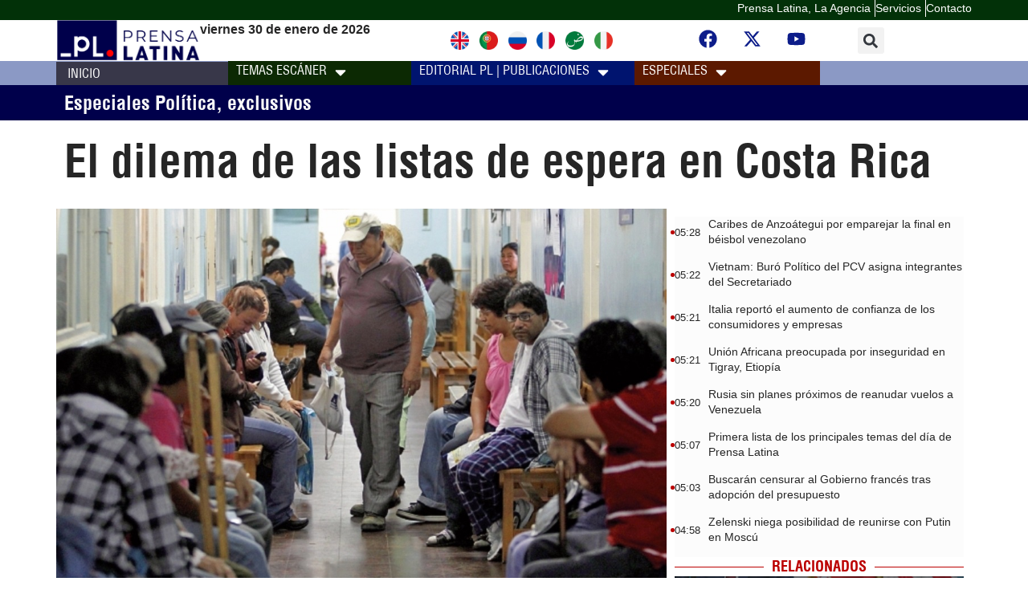

--- FILE ---
content_type: text/html; charset=UTF-8
request_url: https://publica.prensa-latina.cu/pub/el-dilema-de-las-listas-de-espera-en-costa-rica
body_size: 31491
content:
<!doctype html>
<html dir="ltr" lang="es" prefix="og: https://ogp.me/ns#">
<head>
	<meta charset="UTF-8">
		<meta name="viewport" content="width=device-width, initial-scale=1">
	<link rel="profile" href="http://gmpg.org/xfn/11">
	        
    
     <!-- Google tag (gtag.js) -->
      <script async src="https://www.googletagmanager.com/gtag/js?id=G-ZWQ4GXPRZ6"></script>
      <script>
      window.dataLayer = window.dataLayer || [];
      function gtag(){dataLayer.push(arguments);}
      gtag('js', new Date());
      gtag('config', 'G-ZWQ4GXPRZ6');
      </script>
    
	<title>El dilema de las listas de espera en Costa Rica - Especiales | Publicaciones - Prensa Latina</title>

		<!-- All in One SEO 4.8.4.1 - aioseo.com -->
	<meta name="description" content="San José (Prensa Latina) Pareciera algo kafkiano, pero acceder a los servicios sanitarios públicos en Costa Rica puede durar desde meses hasta años, en dependencia del tipo de atención." />
	<meta name="robots" content="max-image-preview:large" />
	<meta name="author" content="anonimo"/>
	<meta name="google-site-verification" content="G_hMJIDL-BaaPEio9s1iszvySdqlswIiS_W1XuXxMts" />
	<meta name="msvalidate.01" content="D4C964C84111571B667AB021FF4EC4C8" />
	<meta name="yandex-verification" content="cbddc9a5c8d4065f" />
	<meta name="keywords" content="costa,rica,salud,prensa latina" />
	<link rel="canonical" href="https://publica.prensa-latina.cu/pub/el-dilema-de-las-listas-de-espera-en-costa-rica" />
	<meta name="generator" content="All in One SEO (AIOSEO) 4.8.4.1" />

		<!-- Global site tag (gtag.js) - Google Analytics -->
	<script async src="https://www.googletagmanager.com/gtag/js?id=UA-68617633-1"></script>
        <script>
	  window.dataLayer = window.dataLayer || [];
          function gtag(){dataLayer.push(arguments);}
          gtag('js', new Date());

          gtag('config', 'UA-68617633-1', { cookie_flags: 'SameSite=None;Secure' });
        </script>
        
    <!-- Global site tag (gtag.js) - Google Analytics -->
    <script async src="https://www.googletagmanager.com/gtag/js?id=G-1RL233DVY7"></script>
    <script>
    window.dataLayer = window.dataLayer || [];
    function gtag(){dataLayer.push(arguments);}
    gtag('js', new Date());
    gtag('config', 'G-1RL233DVY7', { cookie_flags: 'SameSite=None;Secure' });
	</script>
		<meta property="og:locale" content="es_ES" />
		<meta property="og:site_name" content="Especiales | Publicaciones - Prensa Latina - Plus Prensa Latina" />
		<meta property="og:type" content="article" />
		<meta property="og:title" content="El dilema de las listas de espera en Costa Rica - Especiales | Publicaciones - Prensa Latina" />
		<meta property="og:description" content="San José (Prensa Latina) Pareciera algo kafkiano, pero acceder a los servicios sanitarios públicos en Costa Rica puede durar desde meses hasta años, en dependencia del tipo de atención." />
		<meta property="og:url" content="https://publica.prensa-latina.cu/pub/el-dilema-de-las-listas-de-espera-en-costa-rica" />
		<meta property="og:image" content="https://publica.prensa-latina.cu/wp-content/uploads/2023/12/Listas-de-espera.jpg" />
		<meta property="og:image:secure_url" content="https://publica.prensa-latina.cu/wp-content/uploads/2023/12/Listas-de-espera.jpg" />
		<meta property="og:image:width" content="1080" />
		<meta property="og:image:height" content="658" />
		<meta property="article:published_time" content="2023-12-29T10:25:08+00:00" />
		<meta property="article:modified_time" content="2023-12-29T10:25:08+00:00" />
		<meta property="article:publisher" content="https://www.facebook.com/AgenciaPrensaLatinaOficial" />
		<meta name="twitter:card" content="summary_large_image" />
		<meta name="twitter:site" content="@PrensaLatina_cu" />
		<meta name="twitter:title" content="El dilema de las listas de espera en Costa Rica - Especiales | Publicaciones - Prensa Latina" />
		<meta name="twitter:description" content="San José (Prensa Latina) Pareciera algo kafkiano, pero acceder a los servicios sanitarios públicos en Costa Rica puede durar desde meses hasta años, en dependencia del tipo de atención." />
		<meta name="twitter:creator" content="@PrensaLatina_cu" />
		<meta name="twitter:image" content="https://publica.prensa-latina.cu/wp-content/uploads/2023/12/Listas-de-espera.jpg" />
		<script type="application/ld+json" class="aioseo-schema">
			{"@context":"https:\/\/schema.org","@graph":[{"@type":"BlogPosting","@id":"https:\/\/publica.prensa-latina.cu\/pub\/el-dilema-de-las-listas-de-espera-en-costa-rica#blogposting","name":"El dilema de las listas de espera en Costa Rica - Especiales | Publicaciones - Prensa Latina","headline":"El dilema de las listas de espera en Costa Rica","author":{"@id":"https:\/\/publica.prensa-latina.cu\/pub\/author\/anonimo#author"},"publisher":{"@id":"https:\/\/publica.prensa-latina.cu\/#organization"},"image":{"@type":"ImageObject","url":"https:\/\/publica.prensa-latina.cu\/wp-content\/uploads\/2023\/12\/Listas-de-espera.jpg","width":1080,"height":658},"datePublished":"2023-12-29T11:25:08-05:00","dateModified":"2023-12-29T11:25:08-05:00","inLanguage":"es-ES","mainEntityOfPage":{"@id":"https:\/\/publica.prensa-latina.cu\/pub\/el-dilema-de-las-listas-de-espera-en-costa-rica#webpage"},"isPartOf":{"@id":"https:\/\/publica.prensa-latina.cu\/pub\/el-dilema-de-las-listas-de-espera-en-costa-rica#webpage"},"articleSection":"Prensa Latina, Costa, Rica, salud, Especiales Pol\u00edtica, exclusivos"},{"@type":"BreadcrumbList","@id":"https:\/\/publica.prensa-latina.cu\/pub\/el-dilema-de-las-listas-de-espera-en-costa-rica#breadcrumblist","itemListElement":[{"@type":"ListItem","@id":"https:\/\/publica.prensa-latina.cu#listItem","position":1,"name":"Home","item":"https:\/\/publica.prensa-latina.cu","nextItem":{"@type":"ListItem","@id":"https:\/\/publica.prensa-latina.cu\/seccion\/prensa-latina#listItem","name":"Prensa Latina"}},{"@type":"ListItem","@id":"https:\/\/publica.prensa-latina.cu\/seccion\/prensa-latina#listItem","position":2,"name":"Prensa Latina","item":"https:\/\/publica.prensa-latina.cu\/seccion\/prensa-latina","nextItem":{"@type":"ListItem","@id":"https:\/\/publica.prensa-latina.cu\/pub\/el-dilema-de-las-listas-de-espera-en-costa-rica#listItem","name":"El dilema de las listas de espera en Costa Rica"},"previousItem":{"@type":"ListItem","@id":"https:\/\/publica.prensa-latina.cu#listItem","name":"Home"}},{"@type":"ListItem","@id":"https:\/\/publica.prensa-latina.cu\/pub\/el-dilema-de-las-listas-de-espera-en-costa-rica#listItem","position":3,"name":"El dilema de las listas de espera en Costa Rica","previousItem":{"@type":"ListItem","@id":"https:\/\/publica.prensa-latina.cu\/seccion\/prensa-latina#listItem","name":"Prensa Latina"}}]},{"@type":"Organization","@id":"https:\/\/publica.prensa-latina.cu\/#organization","name":"Prensa Latina","description":"Plus Prensa Latina","url":"https:\/\/publica.prensa-latina.cu\/","logo":{"@type":"ImageObject","url":"https:\/\/www.prensa-latina.cu\/wp-content\/uploads\/2022\/05\/LOGO_PRENSA_LATINA.png","@id":"https:\/\/publica.prensa-latina.cu\/pub\/el-dilema-de-las-listas-de-espera-en-costa-rica\/#organizationLogo"},"image":{"@id":"https:\/\/publica.prensa-latina.cu\/pub\/el-dilema-de-las-listas-de-espera-en-costa-rica\/#organizationLogo"},"sameAs":["https:\/\/www.facebook.com\/AgenciaPrensaLatinaOficial","https:\/\/twitter.com\/PrensaLatina_cu","https:\/\/www.youtube.com\/@AgenciaPrensaLatina"]},{"@type":"Person","@id":"https:\/\/publica.prensa-latina.cu\/pub\/author\/anonimo#author","url":"https:\/\/publica.prensa-latina.cu\/pub\/author\/anonimo","name":"anonimo","image":{"@type":"ImageObject","@id":"https:\/\/publica.prensa-latina.cu\/pub\/el-dilema-de-las-listas-de-espera-en-costa-rica#authorImage","url":"https:\/\/secure.gravatar.com\/avatar\/2c1e1facfedae0cfa35598aedec0a5c0047ba60124d83290e0aab995ceeb7857?s=96&d=mm&r=g","width":96,"height":96,"caption":"anonimo"}},{"@type":"WebPage","@id":"https:\/\/publica.prensa-latina.cu\/pub\/el-dilema-de-las-listas-de-espera-en-costa-rica#webpage","url":"https:\/\/publica.prensa-latina.cu\/pub\/el-dilema-de-las-listas-de-espera-en-costa-rica","name":"El dilema de las listas de espera en Costa Rica - Especiales | Publicaciones - Prensa Latina","description":"San Jos\u00e9 (Prensa Latina) Pareciera algo kafkiano, pero acceder a los servicios sanitarios p\u00fablicos en Costa Rica puede durar desde meses hasta a\u00f1os, en dependencia del tipo de atenci\u00f3n.","inLanguage":"es-ES","isPartOf":{"@id":"https:\/\/publica.prensa-latina.cu\/#website"},"breadcrumb":{"@id":"https:\/\/publica.prensa-latina.cu\/pub\/el-dilema-de-las-listas-de-espera-en-costa-rica#breadcrumblist"},"author":{"@id":"https:\/\/publica.prensa-latina.cu\/pub\/author\/anonimo#author"},"creator":{"@id":"https:\/\/publica.prensa-latina.cu\/pub\/author\/anonimo#author"},"image":{"@type":"ImageObject","url":"https:\/\/publica.prensa-latina.cu\/wp-content\/uploads\/2023\/12\/Listas-de-espera.jpg","@id":"https:\/\/publica.prensa-latina.cu\/pub\/el-dilema-de-las-listas-de-espera-en-costa-rica\/#mainImage","width":1080,"height":658},"primaryImageOfPage":{"@id":"https:\/\/publica.prensa-latina.cu\/pub\/el-dilema-de-las-listas-de-espera-en-costa-rica#mainImage"},"datePublished":"2023-12-29T11:25:08-05:00","dateModified":"2023-12-29T11:25:08-05:00"},{"@type":"WebSite","@id":"https:\/\/publica.prensa-latina.cu\/#website","url":"https:\/\/publica.prensa-latina.cu\/","name":"Prensa Latina","description":"Plus Prensa Latina","inLanguage":"es-ES","publisher":{"@id":"https:\/\/publica.prensa-latina.cu\/#organization"}}]}
		</script>
		<!-- All in One SEO -->

<link rel='dns-prefetch' href='//publica.prensa-latina.cu' />
<link rel="alternate" type="application/rss+xml" title="Especiales | Publicaciones - Prensa Latina &raquo; Feed" href="https://publica.prensa-latina.cu/feed" />
<link rel="alternate" type="application/rss+xml" title="Especiales | Publicaciones - Prensa Latina &raquo; Feed de los comentarios" href="https://publica.prensa-latina.cu/comments/feed" />
<link rel="alternate" type="application/rss+xml" title="Especiales | Publicaciones - Prensa Latina &raquo; Comentario El dilema de las listas de espera en Costa Rica del feed" href="https://publica.prensa-latina.cu/pub/el-dilema-de-las-listas-de-espera-en-costa-rica/feed" />
<link rel="alternate" title="oEmbed (JSON)" type="application/json+oembed" href="https://publica.prensa-latina.cu/wp-json/oembed/1.0/embed?url=https%3A%2F%2Fpublica.prensa-latina.cu%2Fpub%2Fel-dilema-de-las-listas-de-espera-en-costa-rica" />
<link rel="alternate" title="oEmbed (XML)" type="text/xml+oembed" href="https://publica.prensa-latina.cu/wp-json/oembed/1.0/embed?url=https%3A%2F%2Fpublica.prensa-latina.cu%2Fpub%2Fel-dilema-de-las-listas-de-espera-en-costa-rica&#038;format=xml" />
<style id='wp-img-auto-sizes-contain-inline-css' type='text/css'>
img:is([sizes=auto i],[sizes^="auto," i]){contain-intrinsic-size:3000px 1500px}
/*# sourceURL=wp-img-auto-sizes-contain-inline-css */
</style>
<link rel='stylesheet' id='style-widget-css' href='https://publica.prensa-latina.cu/wp-content/themes/hello-theme-child-master/style.css?ver=6.9' type='text/css' media='all' />
<link rel='stylesheet' id='dce-dynamic-visibility-style-css' href='https://publica.prensa-latina.cu/wp-content/plugins/dynamic-visibility-for-elementor/assets/css/dynamic-visibility.css?ver=5.0.16' type='text/css' media='all' />
<style id='wp-emoji-styles-inline-css' type='text/css'>

	img.wp-smiley, img.emoji {
		display: inline !important;
		border: none !important;
		box-shadow: none !important;
		height: 1em !important;
		width: 1em !important;
		margin: 0 0.07em !important;
		vertical-align: -0.1em !important;
		background: none !important;
		padding: 0 !important;
	}
/*# sourceURL=wp-emoji-styles-inline-css */
</style>
<link rel='stylesheet' id='wp-block-library-css' href='https://publica.prensa-latina.cu/wp-includes/css/dist/block-library/style.min.css?ver=6.9' type='text/css' media='all' />
<style id='global-styles-inline-css' type='text/css'>
:root{--wp--preset--aspect-ratio--square: 1;--wp--preset--aspect-ratio--4-3: 4/3;--wp--preset--aspect-ratio--3-4: 3/4;--wp--preset--aspect-ratio--3-2: 3/2;--wp--preset--aspect-ratio--2-3: 2/3;--wp--preset--aspect-ratio--16-9: 16/9;--wp--preset--aspect-ratio--9-16: 9/16;--wp--preset--color--black: #000000;--wp--preset--color--cyan-bluish-gray: #abb8c3;--wp--preset--color--white: #ffffff;--wp--preset--color--pale-pink: #f78da7;--wp--preset--color--vivid-red: #cf2e2e;--wp--preset--color--luminous-vivid-orange: #ff6900;--wp--preset--color--luminous-vivid-amber: #fcb900;--wp--preset--color--light-green-cyan: #7bdcb5;--wp--preset--color--vivid-green-cyan: #00d084;--wp--preset--color--pale-cyan-blue: #8ed1fc;--wp--preset--color--vivid-cyan-blue: #0693e3;--wp--preset--color--vivid-purple: #9b51e0;--wp--preset--gradient--vivid-cyan-blue-to-vivid-purple: linear-gradient(135deg,rgb(6,147,227) 0%,rgb(155,81,224) 100%);--wp--preset--gradient--light-green-cyan-to-vivid-green-cyan: linear-gradient(135deg,rgb(122,220,180) 0%,rgb(0,208,130) 100%);--wp--preset--gradient--luminous-vivid-amber-to-luminous-vivid-orange: linear-gradient(135deg,rgb(252,185,0) 0%,rgb(255,105,0) 100%);--wp--preset--gradient--luminous-vivid-orange-to-vivid-red: linear-gradient(135deg,rgb(255,105,0) 0%,rgb(207,46,46) 100%);--wp--preset--gradient--very-light-gray-to-cyan-bluish-gray: linear-gradient(135deg,rgb(238,238,238) 0%,rgb(169,184,195) 100%);--wp--preset--gradient--cool-to-warm-spectrum: linear-gradient(135deg,rgb(74,234,220) 0%,rgb(151,120,209) 20%,rgb(207,42,186) 40%,rgb(238,44,130) 60%,rgb(251,105,98) 80%,rgb(254,248,76) 100%);--wp--preset--gradient--blush-light-purple: linear-gradient(135deg,rgb(255,206,236) 0%,rgb(152,150,240) 100%);--wp--preset--gradient--blush-bordeaux: linear-gradient(135deg,rgb(254,205,165) 0%,rgb(254,45,45) 50%,rgb(107,0,62) 100%);--wp--preset--gradient--luminous-dusk: linear-gradient(135deg,rgb(255,203,112) 0%,rgb(199,81,192) 50%,rgb(65,88,208) 100%);--wp--preset--gradient--pale-ocean: linear-gradient(135deg,rgb(255,245,203) 0%,rgb(182,227,212) 50%,rgb(51,167,181) 100%);--wp--preset--gradient--electric-grass: linear-gradient(135deg,rgb(202,248,128) 0%,rgb(113,206,126) 100%);--wp--preset--gradient--midnight: linear-gradient(135deg,rgb(2,3,129) 0%,rgb(40,116,252) 100%);--wp--preset--font-size--small: 13px;--wp--preset--font-size--medium: 20px;--wp--preset--font-size--large: 36px;--wp--preset--font-size--x-large: 42px;--wp--preset--spacing--20: 0.44rem;--wp--preset--spacing--30: 0.67rem;--wp--preset--spacing--40: 1rem;--wp--preset--spacing--50: 1.5rem;--wp--preset--spacing--60: 2.25rem;--wp--preset--spacing--70: 3.38rem;--wp--preset--spacing--80: 5.06rem;--wp--preset--shadow--natural: 6px 6px 9px rgba(0, 0, 0, 0.2);--wp--preset--shadow--deep: 12px 12px 50px rgba(0, 0, 0, 0.4);--wp--preset--shadow--sharp: 6px 6px 0px rgba(0, 0, 0, 0.2);--wp--preset--shadow--outlined: 6px 6px 0px -3px rgb(255, 255, 255), 6px 6px rgb(0, 0, 0);--wp--preset--shadow--crisp: 6px 6px 0px rgb(0, 0, 0);}:where(.is-layout-flex){gap: 0.5em;}:where(.is-layout-grid){gap: 0.5em;}body .is-layout-flex{display: flex;}.is-layout-flex{flex-wrap: wrap;align-items: center;}.is-layout-flex > :is(*, div){margin: 0;}body .is-layout-grid{display: grid;}.is-layout-grid > :is(*, div){margin: 0;}:where(.wp-block-columns.is-layout-flex){gap: 2em;}:where(.wp-block-columns.is-layout-grid){gap: 2em;}:where(.wp-block-post-template.is-layout-flex){gap: 1.25em;}:where(.wp-block-post-template.is-layout-grid){gap: 1.25em;}.has-black-color{color: var(--wp--preset--color--black) !important;}.has-cyan-bluish-gray-color{color: var(--wp--preset--color--cyan-bluish-gray) !important;}.has-white-color{color: var(--wp--preset--color--white) !important;}.has-pale-pink-color{color: var(--wp--preset--color--pale-pink) !important;}.has-vivid-red-color{color: var(--wp--preset--color--vivid-red) !important;}.has-luminous-vivid-orange-color{color: var(--wp--preset--color--luminous-vivid-orange) !important;}.has-luminous-vivid-amber-color{color: var(--wp--preset--color--luminous-vivid-amber) !important;}.has-light-green-cyan-color{color: var(--wp--preset--color--light-green-cyan) !important;}.has-vivid-green-cyan-color{color: var(--wp--preset--color--vivid-green-cyan) !important;}.has-pale-cyan-blue-color{color: var(--wp--preset--color--pale-cyan-blue) !important;}.has-vivid-cyan-blue-color{color: var(--wp--preset--color--vivid-cyan-blue) !important;}.has-vivid-purple-color{color: var(--wp--preset--color--vivid-purple) !important;}.has-black-background-color{background-color: var(--wp--preset--color--black) !important;}.has-cyan-bluish-gray-background-color{background-color: var(--wp--preset--color--cyan-bluish-gray) !important;}.has-white-background-color{background-color: var(--wp--preset--color--white) !important;}.has-pale-pink-background-color{background-color: var(--wp--preset--color--pale-pink) !important;}.has-vivid-red-background-color{background-color: var(--wp--preset--color--vivid-red) !important;}.has-luminous-vivid-orange-background-color{background-color: var(--wp--preset--color--luminous-vivid-orange) !important;}.has-luminous-vivid-amber-background-color{background-color: var(--wp--preset--color--luminous-vivid-amber) !important;}.has-light-green-cyan-background-color{background-color: var(--wp--preset--color--light-green-cyan) !important;}.has-vivid-green-cyan-background-color{background-color: var(--wp--preset--color--vivid-green-cyan) !important;}.has-pale-cyan-blue-background-color{background-color: var(--wp--preset--color--pale-cyan-blue) !important;}.has-vivid-cyan-blue-background-color{background-color: var(--wp--preset--color--vivid-cyan-blue) !important;}.has-vivid-purple-background-color{background-color: var(--wp--preset--color--vivid-purple) !important;}.has-black-border-color{border-color: var(--wp--preset--color--black) !important;}.has-cyan-bluish-gray-border-color{border-color: var(--wp--preset--color--cyan-bluish-gray) !important;}.has-white-border-color{border-color: var(--wp--preset--color--white) !important;}.has-pale-pink-border-color{border-color: var(--wp--preset--color--pale-pink) !important;}.has-vivid-red-border-color{border-color: var(--wp--preset--color--vivid-red) !important;}.has-luminous-vivid-orange-border-color{border-color: var(--wp--preset--color--luminous-vivid-orange) !important;}.has-luminous-vivid-amber-border-color{border-color: var(--wp--preset--color--luminous-vivid-amber) !important;}.has-light-green-cyan-border-color{border-color: var(--wp--preset--color--light-green-cyan) !important;}.has-vivid-green-cyan-border-color{border-color: var(--wp--preset--color--vivid-green-cyan) !important;}.has-pale-cyan-blue-border-color{border-color: var(--wp--preset--color--pale-cyan-blue) !important;}.has-vivid-cyan-blue-border-color{border-color: var(--wp--preset--color--vivid-cyan-blue) !important;}.has-vivid-purple-border-color{border-color: var(--wp--preset--color--vivid-purple) !important;}.has-vivid-cyan-blue-to-vivid-purple-gradient-background{background: var(--wp--preset--gradient--vivid-cyan-blue-to-vivid-purple) !important;}.has-light-green-cyan-to-vivid-green-cyan-gradient-background{background: var(--wp--preset--gradient--light-green-cyan-to-vivid-green-cyan) !important;}.has-luminous-vivid-amber-to-luminous-vivid-orange-gradient-background{background: var(--wp--preset--gradient--luminous-vivid-amber-to-luminous-vivid-orange) !important;}.has-luminous-vivid-orange-to-vivid-red-gradient-background{background: var(--wp--preset--gradient--luminous-vivid-orange-to-vivid-red) !important;}.has-very-light-gray-to-cyan-bluish-gray-gradient-background{background: var(--wp--preset--gradient--very-light-gray-to-cyan-bluish-gray) !important;}.has-cool-to-warm-spectrum-gradient-background{background: var(--wp--preset--gradient--cool-to-warm-spectrum) !important;}.has-blush-light-purple-gradient-background{background: var(--wp--preset--gradient--blush-light-purple) !important;}.has-blush-bordeaux-gradient-background{background: var(--wp--preset--gradient--blush-bordeaux) !important;}.has-luminous-dusk-gradient-background{background: var(--wp--preset--gradient--luminous-dusk) !important;}.has-pale-ocean-gradient-background{background: var(--wp--preset--gradient--pale-ocean) !important;}.has-electric-grass-gradient-background{background: var(--wp--preset--gradient--electric-grass) !important;}.has-midnight-gradient-background{background: var(--wp--preset--gradient--midnight) !important;}.has-small-font-size{font-size: var(--wp--preset--font-size--small) !important;}.has-medium-font-size{font-size: var(--wp--preset--font-size--medium) !important;}.has-large-font-size{font-size: var(--wp--preset--font-size--large) !important;}.has-x-large-font-size{font-size: var(--wp--preset--font-size--x-large) !important;}
/*# sourceURL=global-styles-inline-css */
</style>

<style id='classic-theme-styles-inline-css' type='text/css'>
/*! This file is auto-generated */
.wp-block-button__link{color:#fff;background-color:#32373c;border-radius:9999px;box-shadow:none;text-decoration:none;padding:calc(.667em + 2px) calc(1.333em + 2px);font-size:1.125em}.wp-block-file__button{background:#32373c;color:#fff;text-decoration:none}
/*# sourceURL=/wp-includes/css/classic-themes.min.css */
</style>
<link rel='stylesheet' id='user-session-synchronizer-frontend-css' href='https://publica.prensa-latina.cu/wp-content/plugins/user-session-synchronizer/assets/css/frontend.css?ver=1.0.0' type='text/css' media='all' />
<link rel='stylesheet' id='search-style-css' href='https://publica.prensa-latina.cu/wp-content/themes/hello-theme-child-master/search.css?ver=6.9' type='text/css' media='all' />
<link rel='stylesheet' id='hello-elementor-css' href='https://publica.prensa-latina.cu/wp-content/themes/hello-elementor/style.min.css?ver=2.8.1' type='text/css' media='all' />
<link rel='stylesheet' id='hello-elementor-theme-style-css' href='https://publica.prensa-latina.cu/wp-content/themes/hello-elementor/theme.min.css?ver=2.8.1' type='text/css' media='all' />
<link rel='stylesheet' id='elementor-frontend-css' href='https://publica.prensa-latina.cu/wp-content/plugins/elementor/assets/css/frontend.min.css?ver=3.30.2' type='text/css' media='all' />
<link rel='stylesheet' id='elementor-post-8-css' href='https://publica.prensa-latina.cu/wp-content/uploads/elementor/css/post-8.css?ver=1752730660' type='text/css' media='all' />
<link rel='stylesheet' id='widget-image-css' href='https://publica.prensa-latina.cu/wp-content/plugins/elementor/assets/css/widget-image.min.css?ver=3.30.2' type='text/css' media='all' />
<link rel='stylesheet' id='widget-social-icons-css' href='https://publica.prensa-latina.cu/wp-content/plugins/elementor/assets/css/widget-social-icons.min.css?ver=3.30.2' type='text/css' media='all' />
<link rel='stylesheet' id='e-apple-webkit-css' href='https://publica.prensa-latina.cu/wp-content/plugins/elementor/assets/css/conditionals/apple-webkit.min.css?ver=3.30.2' type='text/css' media='all' />
<link rel='stylesheet' id='widget-search-form-css' href='https://publica.prensa-latina.cu/wp-content/plugins/elementor-pro/assets/css/widget-search-form.min.css?ver=3.30.0' type='text/css' media='all' />
<link rel='stylesheet' id='e-sticky-css' href='https://publica.prensa-latina.cu/wp-content/plugins/elementor-pro/assets/css/modules/sticky.min.css?ver=3.30.0' type='text/css' media='all' />
<link rel='stylesheet' id='widget-icon-box-css' href='https://publica.prensa-latina.cu/wp-content/plugins/elementor/assets/css/widget-icon-box.min.css?ver=3.30.2' type='text/css' media='all' />
<link rel='stylesheet' id='widget-heading-css' href='https://publica.prensa-latina.cu/wp-content/plugins/elementor/assets/css/widget-heading.min.css?ver=3.30.2' type='text/css' media='all' />
<link rel='stylesheet' id='widget-nav-menu-css' href='https://publica.prensa-latina.cu/wp-content/plugins/elementor-pro/assets/css/widget-nav-menu.min.css?ver=3.30.0' type='text/css' media='all' />
<link rel='stylesheet' id='widget-post-info-css' href='https://publica.prensa-latina.cu/wp-content/plugins/elementor-pro/assets/css/widget-post-info.min.css?ver=3.30.0' type='text/css' media='all' />
<link rel='stylesheet' id='widget-icon-list-css' href='https://publica.prensa-latina.cu/wp-content/plugins/elementor/assets/css/widget-icon-list.min.css?ver=3.30.2' type='text/css' media='all' />
<link rel='stylesheet' id='widget-share-buttons-css' href='https://publica.prensa-latina.cu/wp-content/plugins/elementor-pro/assets/css/widget-share-buttons.min.css?ver=3.30.0' type='text/css' media='all' />
<link rel='stylesheet' id='widget-divider-css' href='https://publica.prensa-latina.cu/wp-content/plugins/elementor/assets/css/widget-divider.min.css?ver=3.30.2' type='text/css' media='all' />
<link rel='stylesheet' id='widget-loop-common-css' href='https://publica.prensa-latina.cu/wp-content/plugins/elementor-pro/assets/css/widget-loop-common.min.css?ver=3.30.0' type='text/css' media='all' />
<link rel='stylesheet' id='widget-loop-grid-css' href='https://publica.prensa-latina.cu/wp-content/plugins/elementor-pro/assets/css/widget-loop-grid.min.css?ver=3.30.0' type='text/css' media='all' />
<link rel='stylesheet' id='e-animation-shrink-css' href='https://publica.prensa-latina.cu/wp-content/plugins/elementor/assets/lib/animations/styles/e-animation-shrink.min.css?ver=3.30.2' type='text/css' media='all' />
<link rel='stylesheet' id='e-animation-fadeInLeft-css' href='https://publica.prensa-latina.cu/wp-content/plugins/elementor/assets/lib/animations/styles/fadeInLeft.min.css?ver=3.30.2' type='text/css' media='all' />
<link rel='stylesheet' id='e-popup-css' href='https://publica.prensa-latina.cu/wp-content/plugins/elementor-pro/assets/css/conditionals/popup.min.css?ver=3.30.0' type='text/css' media='all' />
<link rel='stylesheet' id='elementor-post-4059-css' href='https://publica.prensa-latina.cu/wp-content/uploads/elementor/css/post-4059.css?ver=1752730661' type='text/css' media='all' />
<link rel='stylesheet' id='elementor-post-4143-css' href='https://publica.prensa-latina.cu/wp-content/uploads/elementor/css/post-4143.css?ver=1752730661' type='text/css' media='all' />
<link rel='stylesheet' id='elementor-post-5741-css' href='https://publica.prensa-latina.cu/wp-content/uploads/elementor/css/post-5741.css?ver=1752730662' type='text/css' media='all' />
<link rel='stylesheet' id='elementor-post-9149-css' href='https://publica.prensa-latina.cu/wp-content/uploads/elementor/css/post-9149.css?ver=1752730662' type='text/css' media='all' />
<link rel='stylesheet' id='hello-elementor-child-style-css' href='https://publica.prensa-latina.cu/wp-content/themes/hello-theme-child-master/style.css?ver=1.0.0' type='text/css' media='all' />
<link rel='stylesheet' id='elementor-gf-local-robotoslab-css' href='https://publica.prensa-latina.cu/wp-content/uploads/elementor/google-fonts/css/robotoslab.css?ver=1752730622' type='text/css' media='all' />
<script src="https://publica.prensa-latina.cu/wp-includes/js/jquery/jquery.min.js?ver=3.7.1" id="jquery-core-js"></script>
<script src="https://publica.prensa-latina.cu/wp-includes/js/jquery/jquery-migrate.min.js?ver=3.4.1" id="jquery-migrate-js"></script>
<script src="https://publica.prensa-latina.cu/wp-content/plugins/user-session-synchronizer/assets/js/frontend.min.js?ver=1.0.0" id="user-session-synchronizer-frontend-js"></script>
<link rel="https://api.w.org/" href="https://publica.prensa-latina.cu/wp-json/" /><link rel="alternate" title="JSON" type="application/json" href="https://publica.prensa-latina.cu/wp-json/wp/v2/posts/7427" /><link rel="EditURI" type="application/rsd+xml" title="RSD" href="https://publica.prensa-latina.cu/xmlrpc.php?rsd" />
<meta name="generator" content="WordPress 6.9" />
<link rel='shortlink' href='https://publica.prensa-latina.cu/?p=7427' />
    <style>
        .timeline-container {
            display: flex;
            flex-wrap: wrap;
            background: #FCFCFC;
        }
        .timeline-item {
            width: 100%;
            display: flex;
            justify-content: space-between;
            align-items: center;
            margin-bottom: 15px;
        }
        .timeline-item-content {
            display: flex;
            flex-direction: row;
            align-items: center;
        }
        .timeline-item-icon {
            position: absolute;
            left: -5px;
            width: 5px;
            height: 5px;
            background: #bb0000;
            border-radius: 50%;
        }
        .timeline-item-time {
            font-size: 13px;
            font-weight: 400;
            margin-right: 10px;
            font-family: helvetica;
            color: #262626;
        }
        .timeline-item-title {
            font-size: 14px;
            font-weight: 300;
            margin: 0;
            line-height: 19px;
        }
        .timeline-item-title a {
            color: #262626;
            font-family: helvetica;
        }
        .timeline-item-title a:hover {
            color: #bb0000;
        }
    </style>
    <meta name="generator" content="Elementor 3.30.2; features: e_font_icon_svg, additional_custom_breakpoints; settings: css_print_method-external, google_font-enabled, font_display-swap">
<script type="text/javascript" src="https://ads.vidoomy.com/prensalatinacu_22015.js" async></script>
			<style>
				.e-con.e-parent:nth-of-type(n+4):not(.e-lazyloaded):not(.e-no-lazyload),
				.e-con.e-parent:nth-of-type(n+4):not(.e-lazyloaded):not(.e-no-lazyload) * {
					background-image: none !important;
				}
				@media screen and (max-height: 1024px) {
					.e-con.e-parent:nth-of-type(n+3):not(.e-lazyloaded):not(.e-no-lazyload),
					.e-con.e-parent:nth-of-type(n+3):not(.e-lazyloaded):not(.e-no-lazyload) * {
						background-image: none !important;
					}
				}
				@media screen and (max-height: 640px) {
					.e-con.e-parent:nth-of-type(n+2):not(.e-lazyloaded):not(.e-no-lazyload),
					.e-con.e-parent:nth-of-type(n+2):not(.e-lazyloaded):not(.e-no-lazyload) * {
						background-image: none !important;
					}
				}
			</style>
			<link rel="icon" href="https://publica.prensa-latina.cu/wp-content/uploads/2023/10/cropped-favicon-pl-32x32.png" sizes="32x32" />
<link rel="icon" href="https://publica.prensa-latina.cu/wp-content/uploads/2023/10/cropped-favicon-pl-192x192.png" sizes="192x192" />
<link rel="apple-touch-icon" href="https://publica.prensa-latina.cu/wp-content/uploads/2023/10/cropped-favicon-pl-180x180.png" />
<meta name="msapplication-TileImage" content="https://publica.prensa-latina.cu/wp-content/uploads/2023/10/cropped-favicon-pl-270x270.png" />

   
<link rel='stylesheet' id='acf-global-css' href='https://publica.prensa-latina.cu/wp-content/plugins/secure-custom-fields/assets/build/css/acf-global.min.css?ver=6.5.1' type='text/css' media='all' />
<link rel='stylesheet' id='acf-input-css' href='https://publica.prensa-latina.cu/wp-content/plugins/secure-custom-fields/assets/build/css/acf-input.min.css?ver=6.5.1' type='text/css' media='all' />
<link rel='stylesheet' id='fea-public-css' href='https://publica.prensa-latina.cu/wp-content/plugins/acf-frontend-form-element/assets/css/frontend-admin-min.css?ver=3.26.2.2' type='text/css' media='all' />
<link rel='stylesheet' id='fea-modal-css' href='https://publica.prensa-latina.cu/wp-content/plugins/acf-frontend-form-element/assets/css/modal-min.css?ver=3.26.2.2' type='text/css' media='all' />
<link rel='stylesheet' id='buttons-css' href='https://publica.prensa-latina.cu/wp-includes/css/buttons.min.css?ver=6.9' type='text/css' media='all' />
</head>
<body class="wp-singular post-template-default single single-post postid-7427 single-format-standard wp-custom-logo wp-theme-hello-elementor wp-child-theme-hello-theme-child-master elementor-default elementor-kit-8 elementor-page-5741">


<a class="skip-link screen-reader-text" href="#content">Ir al contenido</a>

		<div data-elementor-type="header" data-elementor-id="4059" class="elementor elementor-4059 elementor-location-header" data-elementor-post-type="elementor_library">
			<div class="elementor-element elementor-element-58cb460a elementor-hidden-mobile e-flex e-con-boxed e-con e-parent" data-id="58cb460a" data-element_type="container" data-settings="{&quot;background_background&quot;:&quot;classic&quot;}">
					<div class="e-con-inner">
				<div class="elementor-element elementor-element-c56b80c elementor-widget elementor-widget-text-editor" data-id="c56b80c" data-element_type="widget" data-widget_type="text-editor.default">
				<div class="elementor-widget-container">
									<p><span style="color: #ffffff;"><a style="color: #ffffff;" href="https://www.prensa-latina.cu/quienes-somos/">Prensa Latina, La Agencia</a></span></p>								</div>
				</div>
				<div class="elementor-element elementor-element-158bd0d2 elementor-widget elementor-widget-text-editor" data-id="158bd0d2" data-element_type="widget" data-widget_type="text-editor.default">
				<div class="elementor-widget-container">
									<p><span style="color: #ffffff;"><a style="color: #ffffff;" href="https://www.prensa-latina.cu/servicios-pl/">Servicios</a></span></p>								</div>
				</div>
				<div class="elementor-element elementor-element-764aa050 elementor-widget elementor-widget-text-editor" data-id="764aa050" data-element_type="widget" data-widget_type="text-editor.default">
				<div class="elementor-widget-container">
									<p><span style="color: #ffffff;"><a style="color: #ffffff;" href="https://www.prensa-latina.cu/contacto">Contacto</a></span></p>								</div>
				</div>
					</div>
				</div>
		<div class="elementor-element elementor-element-5a3f67af elementor-hidden-mobile e-flex e-con-boxed e-con e-parent" data-id="5a3f67af" data-element_type="container" data-settings="{&quot;background_background&quot;:&quot;classic&quot;,&quot;sticky&quot;:&quot;top&quot;,&quot;sticky_on&quot;:[&quot;desktop&quot;,&quot;tablet&quot;,&quot;mobile&quot;],&quot;sticky_offset&quot;:0,&quot;sticky_effects_offset&quot;:0,&quot;sticky_anchor_link_offset&quot;:0}">
					<div class="e-con-inner">
		<div class="elementor-element elementor-element-51fce191 e-con-full e-flex e-con e-child" data-id="51fce191" data-element_type="container">
				<div class="elementor-element elementor-element-4a12a22b elementor-widget elementor-widget-image" data-id="4a12a22b" data-element_type="widget" data-widget_type="image.default">
				<div class="elementor-widget-container">
																<a href="https://www.prensa-latina.cu">
							<img fetchpriority="high" width="2806" height="799" src="https://publica.prensa-latina.cu/wp-content/uploads/2023/09/identificador_horizontal.png" class="attachment-full size-full wp-image-4137" alt="" srcset="https://publica.prensa-latina.cu/wp-content/uploads/2023/09/identificador_horizontal.png 2806w, https://publica.prensa-latina.cu/wp-content/uploads/2023/09/identificador_horizontal-300x85.png 300w, https://publica.prensa-latina.cu/wp-content/uploads/2023/09/identificador_horizontal-1024x292.png 1024w, https://publica.prensa-latina.cu/wp-content/uploads/2023/09/identificador_horizontal-768x219.png 768w, https://publica.prensa-latina.cu/wp-content/uploads/2023/09/identificador_horizontal-1536x437.png 1536w, https://publica.prensa-latina.cu/wp-content/uploads/2023/09/identificador_horizontal-2048x583.png 2048w" sizes="(max-width: 2806px) 100vw, 2806px" />								</a>
															</div>
				</div>
				</div>
		<div class="elementor-element elementor-element-1e5674a5 e-con-full e-flex e-con e-child" data-id="1e5674a5" data-element_type="container">
				<div class="elementor-element elementor-element-2e4bbe4a elementor-widget elementor-widget-shortcode" data-id="2e4bbe4a" data-element_type="widget" data-widget_type="shortcode.default">
				<div class="elementor-widget-container">
							<div class="elementor-shortcode"> viernes 30 de enero de 2026</div>
						</div>
				</div>
				</div>
		<div class="elementor-element elementor-element-75fdcc9a e-con-full e-flex e-con e-child" data-id="75fdcc9a" data-element_type="container">
				<div class="elementor-element elementor-element-28e2e2cd elementor-widget elementor-widget-html" data-id="28e2e2cd" data-element_type="widget" data-widget_type="html.default">
				<div class="elementor-widget-container">
					<div class="bandera english" title="english"><a href="https://www.plenglish.com"><img src="https://publica.prensa-latina.cu/wp-content/uploads/2023/10/reino-unido1.webp"></a></div>

<!– bandera portugues ->

<div class="bandera portugues" title="portugues">
    <a href="https://www.prensalatina.com.br/"><img src="https://publica.prensa-latina.cu/wp-content/uploads/2023/10/11.webp"></a>
</div>

<!– bandera rusia ->

<div class="bandera rusia" title="rusia"><a href="https://ruso.prensa-latina.cu"><img src="https://publica.prensa-latina.cu/wp-content/uploads/2023/10/rusia1.webp"></a>
</div>

<!– bandera francia ->

<div class="bandera francia" title="francia">
    <a href="https://frances.prensa-latina.cu/"><img src="https://publica.prensa-latina.cu/wp-content/uploads/2023/10/francia.webp"></a>
</div>

<!– bandera arabe ->

<div class="bandera arabia" title="arabia">
    <a href="https://arabic.prensa-latina.cu/"><img src="https://publica.prensa-latina.cu/wp-content/uploads/2023/10/Flag_arabic1.png"></a>
</div>

<!– bandera italia ->

<div class="bandera italia" title="italia">
        <a href="https://italiano.prensa-latina.cu/"><img src="https://publica.prensa-latina.cu/wp-content/uploads/2023/10/italia1.webp"></a>
</div>
				</div>
				</div>
				</div>
		<div class="elementor-element elementor-element-303fe0eb e-con-full e-flex e-con e-child" data-id="303fe0eb" data-element_type="container">
				<div class="elementor-element elementor-element-5d5bcac elementor-shape-circle elementor-grid-0 e-grid-align-center elementor-widget elementor-widget-social-icons" data-id="5d5bcac" data-element_type="widget" data-widget_type="social-icons.default">
				<div class="elementor-widget-container">
							<div class="elementor-social-icons-wrapper elementor-grid" role="list">
							<span class="elementor-grid-item" role="listitem">
					<a class="elementor-icon elementor-social-icon elementor-social-icon-facebook elementor-repeater-item-f31269f" href="https://www.facebook.com/AgenciaPrensaLatinaOficial" target="_blank">
						<span class="elementor-screen-only">Facebook</span>
						<svg class="e-font-icon-svg e-fab-facebook" viewBox="0 0 512 512" xmlns="http://www.w3.org/2000/svg"><path d="M504 256C504 119 393 8 256 8S8 119 8 256c0 123.78 90.69 226.38 209.25 245V327.69h-63V256h63v-54.64c0-62.15 37-96.48 93.67-96.48 27.14 0 55.52 4.84 55.52 4.84v61h-31.28c-30.8 0-40.41 19.12-40.41 38.73V256h68.78l-11 71.69h-57.78V501C413.31 482.38 504 379.78 504 256z"></path></svg>					</a>
				</span>
							<span class="elementor-grid-item" role="listitem">
					<a class="elementor-icon elementor-social-icon elementor-social-icon-twitter elementor-repeater-item-333cd9d" href="https://twitter.com/PrensaLatina_cu" target="_blank">
						<span class="elementor-screen-only">Twitter</span>
						<svg class="e-font-icon-svg e-fab-twitter" viewBox="0 0 512 512" xmlns="http://www.w3.org/2000/svg"><path d="M389.2 48h70.6L305.6 224.2 487 464H345L233.7 318.6 106.5 464H35.8L200.7 275.5 26.8 48H172.4L272.9 180.9 389.2 48zM364.4 421.8h39.1L151.1 88h-42L364.4 421.8z"></path></svg>					</a>
				</span>
							<span class="elementor-grid-item" role="listitem">
					<a class="elementor-icon elementor-social-icon elementor-social-icon-youtube elementor-repeater-item-3fa0af3" href="https://www.youtube.com/channel/UCgF1c2Q8T2OeCR_WeQH3AOA" target="_blank">
						<span class="elementor-screen-only">Youtube</span>
						<svg class="e-font-icon-svg e-fab-youtube" viewBox="0 0 576 512" xmlns="http://www.w3.org/2000/svg"><path d="M549.655 124.083c-6.281-23.65-24.787-42.276-48.284-48.597C458.781 64 288 64 288 64S117.22 64 74.629 75.486c-23.497 6.322-42.003 24.947-48.284 48.597-11.412 42.867-11.412 132.305-11.412 132.305s0 89.438 11.412 132.305c6.281 23.65 24.787 41.5 48.284 47.821C117.22 448 288 448 288 448s170.78 0 213.371-11.486c23.497-6.321 42.003-24.171 48.284-47.821 11.412-42.867 11.412-132.305 11.412-132.305s0-89.438-11.412-132.305zm-317.51 213.508V175.185l142.739 81.205-142.739 81.201z"></path></svg>					</a>
				</span>
					</div>
						</div>
				</div>
				</div>
				<div class="elementor-element elementor-element-2b306fc4 elementor-search-form--skin-full_screen elementor-widget elementor-widget-search-form" data-id="2b306fc4" data-element_type="widget" data-settings="{&quot;skin&quot;:&quot;full_screen&quot;}" data-widget_type="search-form.default">
				<div class="elementor-widget-container">
							<search role="search">
			<form class="elementor-search-form" action="https://publica.prensa-latina.cu" method="get">
												<div class="elementor-search-form__toggle" role="button" tabindex="0" aria-label="Search">
					<div class="e-font-icon-svg-container"><svg aria-hidden="true" class="e-font-icon-svg e-fas-search" viewBox="0 0 512 512" xmlns="http://www.w3.org/2000/svg"><path d="M505 442.7L405.3 343c-4.5-4.5-10.6-7-17-7H372c27.6-35.3 44-79.7 44-128C416 93.1 322.9 0 208 0S0 93.1 0 208s93.1 208 208 208c48.3 0 92.7-16.4 128-44v16.3c0 6.4 2.5 12.5 7 17l99.7 99.7c9.4 9.4 24.6 9.4 33.9 0l28.3-28.3c9.4-9.4 9.4-24.6.1-34zM208 336c-70.7 0-128-57.2-128-128 0-70.7 57.2-128 128-128 70.7 0 128 57.2 128 128 0 70.7-57.2 128-128 128z"></path></svg></div>				</div>
								<div class="elementor-search-form__container">
					<label class="elementor-screen-only" for="elementor-search-form-2b306fc4">Search</label>

					
					<input id="elementor-search-form-2b306fc4" placeholder="Buscar..." class="elementor-search-form__input" type="search" name="s" value="">
					
					
										<div class="dialog-lightbox-close-button dialog-close-button" role="button" tabindex="0" aria-label="Close this search box.">
						<svg aria-hidden="true" class="e-font-icon-svg e-eicon-close" viewBox="0 0 1000 1000" xmlns="http://www.w3.org/2000/svg"><path d="M742 167L500 408 258 167C246 154 233 150 217 150 196 150 179 158 167 167 154 179 150 196 150 212 150 229 154 242 171 254L408 500 167 742C138 771 138 800 167 829 196 858 225 858 254 829L496 587 738 829C750 842 767 846 783 846 800 846 817 842 829 829 842 817 846 804 846 783 846 767 842 750 829 737L588 500 833 258C863 229 863 200 833 171 804 137 775 137 742 167Z"></path></svg>					</div>
									</div>
			</form>
		</search>
						</div>
				</div>
					</div>
				</div>
		<div class="elementor-element elementor-element-3aef2f0e elementor-hidden-desktop elementor-hidden-tablet e-flex e-con-boxed e-con e-parent" data-id="3aef2f0e" data-element_type="container">
					<div class="e-con-inner">
		<div class="elementor-element elementor-element-53613747 e-con-full e-flex e-con e-child" data-id="53613747" data-element_type="container">
				<div class="elementor-element elementor-element-1febd299 elementor-widget elementor-widget-image" data-id="1febd299" data-element_type="widget" data-widget_type="image.default">
				<div class="elementor-widget-container">
															<img fetchpriority="high" width="2806" height="799" src="https://publica.prensa-latina.cu/wp-content/uploads/2023/09/identificador_horizontal.png" class="attachment-full size-full wp-image-4137" alt="" srcset="https://publica.prensa-latina.cu/wp-content/uploads/2023/09/identificador_horizontal.png 2806w, https://publica.prensa-latina.cu/wp-content/uploads/2023/09/identificador_horizontal-300x85.png 300w, https://publica.prensa-latina.cu/wp-content/uploads/2023/09/identificador_horizontal-1024x292.png 1024w, https://publica.prensa-latina.cu/wp-content/uploads/2023/09/identificador_horizontal-768x219.png 768w, https://publica.prensa-latina.cu/wp-content/uploads/2023/09/identificador_horizontal-1536x437.png 1536w, https://publica.prensa-latina.cu/wp-content/uploads/2023/09/identificador_horizontal-2048x583.png 2048w" sizes="(max-width: 2806px) 100vw, 2806px" />															</div>
				</div>
				</div>
		<div class="elementor-element elementor-element-7e6897df e-con-full e-flex e-con e-child" data-id="7e6897df" data-element_type="container">
				<div class="elementor-element elementor-element-10e6d7e2 elementor-mobile-position-right elementor-view-default elementor-position-top elementor-widget elementor-widget-icon-box" data-id="10e6d7e2" data-element_type="widget" data-widget_type="icon-box.default">
				<div class="elementor-widget-container">
							<div class="elementor-icon-box-wrapper">

						<div class="elementor-icon-box-icon">
				<a href="#elementor-action%3Aaction%3Dpopup%3Aopen%26settings%3DeyJpZCI6IjkxNDkiLCJ0b2dnbGUiOmZhbHNlfQ%3D%3D" class="elementor-icon" tabindex="-1" aria-label="MENU">
				<svg aria-hidden="true" class="e-font-icon-svg e-fas-bars" viewBox="0 0 448 512" xmlns="http://www.w3.org/2000/svg"><path d="M16 132h416c8.837 0 16-7.163 16-16V76c0-8.837-7.163-16-16-16H16C7.163 60 0 67.163 0 76v40c0 8.837 7.163 16 16 16zm0 160h416c8.837 0 16-7.163 16-16v-40c0-8.837-7.163-16-16-16H16c-8.837 0-16 7.163-16 16v40c0 8.837 7.163 16 16 16zm0 160h416c8.837 0 16-7.163 16-16v-40c0-8.837-7.163-16-16-16H16c-8.837 0-16 7.163-16 16v40c0 8.837 7.163 16 16 16z"></path></svg>				</a>
			</div>
			
						<div class="elementor-icon-box-content">

									<span class="elementor-icon-box-title">
						<a href="#elementor-action%3Aaction%3Dpopup%3Aopen%26settings%3DeyJpZCI6IjkxNDkiLCJ0b2dnbGUiOmZhbHNlfQ%3D%3D" >
							MENU						</a>
					</span>
				
				
			</div>
			
		</div>
						</div>
				</div>
				</div>
					</div>
				</div>
		<div class="elementor-element elementor-element-417c6b8 e-flex e-con-boxed e-con e-parent" data-id="417c6b8" data-element_type="container" data-settings="{&quot;background_background&quot;:&quot;classic&quot;}">
					<div class="e-con-inner">
		<div class="elementor-element elementor-element-339ffd5 e-con-full e-flex e-con e-child" data-id="339ffd5" data-element_type="container" data-settings="{&quot;background_background&quot;:&quot;classic&quot;}">
				<div class="elementor-element elementor-element-681a5ab elementor-widget__width-auto elementor-widget elementor-widget-heading" data-id="681a5ab" data-element_type="widget" data-widget_type="heading.default">
				<div class="elementor-widget-container">
					<span class="elementor-heading-title elementor-size-default"><a href="https://publica.prensa-latina.cu">INICIO</a></span>				</div>
				</div>
				</div>
		<div class="elementor-element elementor-element-775423b e-con-full e-flex e-con e-child" data-id="775423b" data-element_type="container" data-settings="{&quot;background_background&quot;:&quot;classic&quot;}">
				<div class="elementor-element elementor-element-4d6bf14 elementor-widget__width-auto elementor-widget elementor-widget-heading" data-id="4d6bf14" data-element_type="widget" data-widget_type="heading.default">
				<div class="elementor-widget-container">
					<span class="elementor-heading-title elementor-size-default"><a href="https://publica.prensa-latina.cu/escaner"> TEMAS ESCáNER</a></span>				</div>
				</div>
				<div class="elementor-element elementor-element-a5faec2 elementor-nav-menu--stretch elementor-widget__width-auto elementor-nav-menu__text-align-aside elementor-nav-menu--toggle elementor-nav-menu--burger elementor-widget elementor-widget-nav-menu" data-id="a5faec2" data-element_type="widget" data-settings="{&quot;layout&quot;:&quot;dropdown&quot;,&quot;full_width&quot;:&quot;stretch&quot;,&quot;submenu_icon&quot;:{&quot;value&quot;:&quot;&lt;svg class=\&quot;e-font-icon-svg e-fas-caret-down\&quot; viewBox=\&quot;0 0 320 512\&quot; xmlns=\&quot;http:\/\/www.w3.org\/2000\/svg\&quot;&gt;&lt;path d=\&quot;M31.3 192h257.3c17.8 0 26.7 21.5 14.1 34.1L174.1 354.8c-7.8 7.8-20.5 7.8-28.3 0L17.2 226.1C4.6 213.5 13.5 192 31.3 192z\&quot;&gt;&lt;\/path&gt;&lt;\/svg&gt;&quot;,&quot;library&quot;:&quot;fa-solid&quot;},&quot;toggle&quot;:&quot;burger&quot;}" data-widget_type="nav-menu.default">
				<div class="elementor-widget-container">
							<div class="elementor-menu-toggle" role="button" tabindex="0" aria-label="Menu Toggle" aria-expanded="false">
			<svg aria-hidden="true" role="presentation" class="elementor-menu-toggle__icon--open e-font-icon-svg e-fas-caret-down" viewBox="0 0 320 512" xmlns="http://www.w3.org/2000/svg"><path d="M31.3 192h257.3c17.8 0 26.7 21.5 14.1 34.1L174.1 354.8c-7.8 7.8-20.5 7.8-28.3 0L17.2 226.1C4.6 213.5 13.5 192 31.3 192z"></path></svg><svg aria-hidden="true" role="presentation" class="elementor-menu-toggle__icon--close e-font-icon-svg e-eicon-close" viewBox="0 0 1000 1000" xmlns="http://www.w3.org/2000/svg"><path d="M742 167L500 408 258 167C246 154 233 150 217 150 196 150 179 158 167 167 154 179 150 196 150 212 150 229 154 242 171 254L408 500 167 742C138 771 138 800 167 829 196 858 225 858 254 829L496 587 738 829C750 842 767 846 783 846 800 846 817 842 829 829 842 817 846 804 846 783 846 767 842 750 829 737L588 500 833 258C863 229 863 200 833 171 804 137 775 137 742 167Z"></path></svg>		</div>
					<nav class="elementor-nav-menu--dropdown elementor-nav-menu__container" aria-hidden="true">
				<ul id="menu-2-a5faec2" class="elementor-nav-menu"><li class="menu-item menu-item-type-taxonomy menu-item-object-tema-escaner menu-item-4261"><a href="https://publica.prensa-latina.cu/pub/tema-escaner/africa-legado-y-futuro" class="elementor-item" tabindex="-1">África, legado y futuro</a></li>
<li class="menu-item menu-item-type-taxonomy menu-item-object-tema-escaner menu-item-4262"><a href="https://publica.prensa-latina.cu/pub/tema-escaner/agenda-2030-desafios" class="elementor-item" tabindex="-1">Agenda 2030, desafíos</a></li>
<li class="menu-item menu-item-type-taxonomy menu-item-object-tema-escaner menu-item-4263"><a href="https://publica.prensa-latina.cu/pub/tema-escaner/bailes-populares" class="elementor-item" tabindex="-1">Bailes Populares</a></li>
<li class="menu-item menu-item-type-taxonomy menu-item-object-tema-escaner menu-item-4265"><a href="https://publica.prensa-latina.cu/pub/tema-escaner/clave-asiatica-en-siglo-xxi" class="elementor-item" tabindex="-1">Clave asiática en siglo XXI</a></li>
<li class="menu-item menu-item-type-taxonomy menu-item-object-tema-escaner menu-item-4266"><a href="https://publica.prensa-latina.cu/pub/tema-escaner/criptomonedas" class="elementor-item" tabindex="-1">Criptomonedas</a></li>
<li class="menu-item menu-item-type-taxonomy menu-item-object-tema-escaner menu-item-4267"><a href="https://publica.prensa-latina.cu/pub/tema-escaner/cuba-joven" class="elementor-item" tabindex="-1">Cuba joven</a></li>
<li class="menu-item menu-item-type-taxonomy menu-item-object-tema-escaner menu-item-4268"><a href="https://publica.prensa-latina.cu/pub/tema-escaner/cuba-cuentas-para-paris-2024" class="elementor-item" tabindex="-1">Cuba: Cuentas para París 2024</a></li>
<li class="menu-item menu-item-type-taxonomy menu-item-object-tema-escaner menu-item-4269"><a href="https://publica.prensa-latina.cu/pub/tema-escaner/cuba-nuevos-escenarios-y-leyes" class="elementor-item" tabindex="-1">Cuba: nuevos escenarios y leyes</a></li>
<li class="menu-item menu-item-type-taxonomy menu-item-object-tema-escaner menu-item-4271"><a href="https://publica.prensa-latina.cu/pub/tema-escaner/educacion" class="elementor-item" tabindex="-1">Educación</a></li>
<li class="menu-item menu-item-type-taxonomy menu-item-object-tema-escaner menu-item-4272"><a href="https://publica.prensa-latina.cu/pub/tema-escaner/eeuu-hacia-donde-va" class="elementor-item" tabindex="-1">EEUU: ¿Hacia dónde va?</a></li>
<li class="menu-item menu-item-type-taxonomy menu-item-object-tema-escaner menu-item-4273"><a href="https://publica.prensa-latina.cu/pub/tema-escaner/eeuu-elecciones-intermedias-2022" class="elementor-item" tabindex="-1">EEUU: Elecciones intermedias 2022</a></li>
<li class="menu-item menu-item-type-taxonomy menu-item-object-tema-escaner menu-item-4274"><a href="https://publica.prensa-latina.cu/pub/tema-escaner/el-humor-grafico-y-la-revolucion-de-las-nuevas-tecnologias" class="elementor-item" tabindex="-1">El humor gráfico y la revolución de las nuevas tecnologías</a></li>
<li class="menu-item menu-item-type-taxonomy menu-item-object-tema-escaner menu-item-4275"><a href="https://publica.prensa-latina.cu/pub/tema-escaner/enfermedades-emergentes-y-reemergentes" class="elementor-item" tabindex="-1">Enfermedades Emergentes y Reemergentes</a></li>
<li class="menu-item menu-item-type-taxonomy menu-item-object-tema-escaner menu-item-4276"><a href="https://publica.prensa-latina.cu/pub/tema-escaner/escaner-cambio-climatico" class="elementor-item" tabindex="-1">Escáner Cambio Climático</a></li>
<li class="menu-item menu-item-type-taxonomy menu-item-object-tema-escaner menu-item-4277"><a href="https://publica.prensa-latina.cu/pub/tema-escaner/escaner-delicias-del-paladar" class="elementor-item" tabindex="-1">Escáner Delicias del Paladar</a></li>
<li class="menu-item menu-item-type-taxonomy menu-item-object-tema-escaner menu-item-4278"><a href="https://publica.prensa-latina.cu/pub/tema-escaner/escaner-eeuu-latinoamerica" class="elementor-item" tabindex="-1">Escáner EE.UU. &#8211; Latinoamérica</a></li>
<li class="menu-item menu-item-type-taxonomy menu-item-object-tema-escaner menu-item-4279"><a href="https://publica.prensa-latina.cu/pub/tema-escaner/escaner-ron" class="elementor-item" tabindex="-1">Escáner El camino del Ron</a></li>
<li class="menu-item menu-item-type-taxonomy menu-item-object-tema-escaner menu-item-4280"><a href="https://publica.prensa-latina.cu/pub/tema-escaner/escaner-la-subversion-contra-cuba" class="elementor-item" tabindex="-1">Escáner La subversión contra Cuba</a></li>
<li class="menu-item menu-item-type-taxonomy menu-item-object-tema-escaner menu-item-4281"><a href="https://publica.prensa-latina.cu/pub/tema-escaner/escaner-migracion" class="elementor-item" tabindex="-1">Escáner Migración</a></li>
<li class="menu-item menu-item-type-taxonomy menu-item-object-tema-escaner menu-item-4282"><a href="https://publica.prensa-latina.cu/pub/tema-escaner/industrias-creativas-y-culturales" class="elementor-item" tabindex="-1">Industrias creativas y culturales</a></li>
<li class="menu-item menu-item-type-taxonomy menu-item-object-tema-escaner menu-item-4283"><a href="https://publica.prensa-latina.cu/pub/tema-escaner/los-mas-leidos" class="elementor-item" tabindex="-1">Los más leídos</a></li>
<li class="menu-item menu-item-type-taxonomy menu-item-object-tema-escaner menu-item-4284"><a href="https://publica.prensa-latina.cu/pub/tema-escaner/los-misterios-del-cafe" class="elementor-item" tabindex="-1">Los misterios del café</a></li>
<li class="menu-item menu-item-type-taxonomy menu-item-object-tema-escaner menu-item-4285"><a href="https://publica.prensa-latina.cu/pub/tema-escaner/magnicidios" class="elementor-item" tabindex="-1">Magnicidios</a></li>
<li class="menu-item menu-item-type-taxonomy menu-item-object-tema-escaner menu-item-4286"><a href="https://publica.prensa-latina.cu/pub/tema-escaner/militarismo" class="elementor-item" tabindex="-1">Militarismo</a></li>
<li class="menu-item menu-item-type-taxonomy menu-item-object-tema-escaner menu-item-4287"><a href="https://publica.prensa-latina.cu/pub/tema-escaner/mitos-del-mundo" class="elementor-item" tabindex="-1">Mitos del mundo</a></li>
<li class="menu-item menu-item-type-taxonomy menu-item-object-tema-escaner menu-item-4288"><a href="https://publica.prensa-latina.cu/pub/tema-escaner/mundial-de-futbol-qatar-2022" class="elementor-item" tabindex="-1">Mundial de Fútbol Qatar 2022</a></li>
<li class="menu-item menu-item-type-taxonomy menu-item-object-tema-escaner menu-item-4289"><a href="https://publica.prensa-latina.cu/pub/tema-escaner/narcotrafico-realidades-de-un-flagelo-global" class="elementor-item" tabindex="-1">Narcotráfico: realidades de un flagelo global.</a></li>
<li class="menu-item menu-item-type-taxonomy menu-item-object-tema-escaner menu-item-4290"><a href="https://publica.prensa-latina.cu/pub/tema-escaner/paz-en-colombia" class="elementor-item" tabindex="-1">Paz en Colombia</a></li>
<li class="menu-item menu-item-type-taxonomy menu-item-object-tema-escaner menu-item-4291"><a href="https://publica.prensa-latina.cu/pub/tema-escaner/pueblos-originarios" class="elementor-item" tabindex="-1">Pueblos originarios</a></li>
<li class="menu-item menu-item-type-taxonomy menu-item-object-tema-escaner menu-item-4292"><a href="https://publica.prensa-latina.cu/pub/tema-escaner/tecnologias-revolucion-indetenible" class="elementor-item" tabindex="-1">Tecnologías: Revolución indetenible</a></li>
<li class="menu-item menu-item-type-taxonomy menu-item-object-tema-escaner menu-item-4293"><a href="https://publica.prensa-latina.cu/pub/tema-escaner/tokio-2020" class="elementor-item" tabindex="-1">Tokio 2020</a></li>
</ul>			</nav>
						</div>
				</div>
				</div>
		<div class="elementor-element elementor-element-20f2bbb e-con-full e-flex e-con e-child" data-id="20f2bbb" data-element_type="container" data-settings="{&quot;background_background&quot;:&quot;classic&quot;}">
				<div class="elementor-element elementor-element-10affc6 elementor-widget__width-auto elementor-widget elementor-widget-heading" data-id="10affc6" data-element_type="widget" data-widget_type="heading.default">
				<div class="elementor-widget-container">
					<span class="elementor-heading-title elementor-size-default"><a href="https://publica.prensa-latina.cu/publicaciones">EDITORIAL PL | PUBLICACIONES</a></span>				</div>
				</div>
				<div class="elementor-element elementor-element-cf3ddc4 elementor-nav-menu--stretch elementor-widget__width-auto elementor-nav-menu__text-align-aside elementor-nav-menu--toggle elementor-nav-menu--burger elementor-widget elementor-widget-nav-menu" data-id="cf3ddc4" data-element_type="widget" data-settings="{&quot;layout&quot;:&quot;dropdown&quot;,&quot;full_width&quot;:&quot;stretch&quot;,&quot;submenu_icon&quot;:{&quot;value&quot;:&quot;&lt;svg class=\&quot;e-font-icon-svg e-fas-caret-down\&quot; viewBox=\&quot;0 0 320 512\&quot; xmlns=\&quot;http:\/\/www.w3.org\/2000\/svg\&quot;&gt;&lt;path d=\&quot;M31.3 192h257.3c17.8 0 26.7 21.5 14.1 34.1L174.1 354.8c-7.8 7.8-20.5 7.8-28.3 0L17.2 226.1C4.6 213.5 13.5 192 31.3 192z\&quot;&gt;&lt;\/path&gt;&lt;\/svg&gt;&quot;,&quot;library&quot;:&quot;fa-solid&quot;},&quot;toggle&quot;:&quot;burger&quot;}" data-widget_type="nav-menu.default">
				<div class="elementor-widget-container">
							<div class="elementor-menu-toggle" role="button" tabindex="0" aria-label="Menu Toggle" aria-expanded="false">
			<svg aria-hidden="true" role="presentation" class="elementor-menu-toggle__icon--open e-font-icon-svg e-fas-caret-down" viewBox="0 0 320 512" xmlns="http://www.w3.org/2000/svg"><path d="M31.3 192h257.3c17.8 0 26.7 21.5 14.1 34.1L174.1 354.8c-7.8 7.8-20.5 7.8-28.3 0L17.2 226.1C4.6 213.5 13.5 192 31.3 192z"></path></svg><svg aria-hidden="true" role="presentation" class="elementor-menu-toggle__icon--close e-font-icon-svg e-eicon-close" viewBox="0 0 1000 1000" xmlns="http://www.w3.org/2000/svg"><path d="M742 167L500 408 258 167C246 154 233 150 217 150 196 150 179 158 167 167 154 179 150 196 150 212 150 229 154 242 171 254L408 500 167 742C138 771 138 800 167 829 196 858 225 858 254 829L496 587 738 829C750 842 767 846 783 846 800 846 817 842 829 829 842 817 846 804 846 783 846 767 842 750 829 737L588 500 833 258C863 229 863 200 833 171 804 137 775 137 742 167Z"></path></svg>		</div>
					<nav class="elementor-nav-menu--dropdown elementor-nav-menu__container" aria-hidden="true">
				<ul id="menu-2-cf3ddc4" class="elementor-nav-menu"><li class="menu-item menu-item-type-taxonomy menu-item-object-publicacion menu-item-4340"><a href="https://publica.prensa-latina.cu/pub/publicacion/orbe" class="elementor-item" tabindex="-1">Orbe</a></li>
<li class="menu-item menu-item-type-taxonomy menu-item-object-publicacion menu-item-4346"><a href="https://publica.prensa-latina.cu/pub/publicacion/avances-medicos" class="elementor-item" tabindex="-1">Avances Médicos</a></li>
<li class="menu-item menu-item-type-taxonomy menu-item-object-publicacion menu-item-4341"><a href="https://publica.prensa-latina.cu/pub/publicacion/correo-de-cuba" class="elementor-item" tabindex="-1">Correo de Cuba</a></li>
<li class="menu-item menu-item-type-taxonomy menu-item-object-publicacion menu-item-10007"><a href="https://publica.prensa-latina.cu/pub/publicacion/negocios-en-cuba" class="elementor-item" tabindex="-1">Negocios en Cuba</a></li>
<li class="menu-item menu-item-type-taxonomy menu-item-object-publicacion menu-item-4342"><a href="https://publica.prensa-latina.cu/pub/publicacion/the-havana-reporter" class="elementor-item" tabindex="-1">The Havana Reporter</a></li>
<li class="menu-item menu-item-type-taxonomy menu-item-object-publicacion menu-item-4343"><a href="https://publica.prensa-latina.cu/pub/publicacion/cuba-internacional" class="elementor-item" tabindex="-1">Cuba Internacional</a></li>
<li class="menu-item menu-item-type-taxonomy menu-item-object-publicacion menu-item-9219"><a href="https://publica.prensa-latina.cu/pub/publicacion/vietnam" class="elementor-item" tabindex="-1">VIETNAM</a></li>
</ul>			</nav>
						</div>
				</div>
				</div>
		<div class="elementor-element elementor-element-94ee275 e-con-full e-flex e-con e-child" data-id="94ee275" data-element_type="container" data-settings="{&quot;background_background&quot;:&quot;classic&quot;}">
				<div class="elementor-element elementor-element-c20b330 elementor-widget__width-auto elementor-widget elementor-widget-heading" data-id="c20b330" data-element_type="widget" data-widget_type="heading.default">
				<div class="elementor-widget-container">
					<span class="elementor-heading-title elementor-size-default"><a href="https://publica.prensa-latina.cu/especiales">ESPECIALES</a></span>				</div>
				</div>
				<div class="elementor-element elementor-element-d782e68 elementor-nav-menu--stretch elementor-widget__width-auto elementor-nav-menu__text-align-aside elementor-nav-menu--toggle elementor-nav-menu--burger elementor-widget elementor-widget-nav-menu" data-id="d782e68" data-element_type="widget" data-settings="{&quot;layout&quot;:&quot;dropdown&quot;,&quot;full_width&quot;:&quot;stretch&quot;,&quot;submenu_icon&quot;:{&quot;value&quot;:&quot;&lt;svg class=\&quot;e-font-icon-svg e-fas-caret-down\&quot; viewBox=\&quot;0 0 320 512\&quot; xmlns=\&quot;http:\/\/www.w3.org\/2000\/svg\&quot;&gt;&lt;path d=\&quot;M31.3 192h257.3c17.8 0 26.7 21.5 14.1 34.1L174.1 354.8c-7.8 7.8-20.5 7.8-28.3 0L17.2 226.1C4.6 213.5 13.5 192 31.3 192z\&quot;&gt;&lt;\/path&gt;&lt;\/svg&gt;&quot;,&quot;library&quot;:&quot;fa-solid&quot;},&quot;toggle&quot;:&quot;burger&quot;}" data-widget_type="nav-menu.default">
				<div class="elementor-widget-container">
							<div class="elementor-menu-toggle" role="button" tabindex="0" aria-label="Menu Toggle" aria-expanded="false">
			<svg aria-hidden="true" role="presentation" class="elementor-menu-toggle__icon--open e-font-icon-svg e-fas-caret-down" viewBox="0 0 320 512" xmlns="http://www.w3.org/2000/svg"><path d="M31.3 192h257.3c17.8 0 26.7 21.5 14.1 34.1L174.1 354.8c-7.8 7.8-20.5 7.8-28.3 0L17.2 226.1C4.6 213.5 13.5 192 31.3 192z"></path></svg><svg aria-hidden="true" role="presentation" class="elementor-menu-toggle__icon--close e-font-icon-svg e-eicon-close" viewBox="0 0 1000 1000" xmlns="http://www.w3.org/2000/svg"><path d="M742 167L500 408 258 167C246 154 233 150 217 150 196 150 179 158 167 167 154 179 150 196 150 212 150 229 154 242 171 254L408 500 167 742C138 771 138 800 167 829 196 858 225 858 254 829L496 587 738 829C750 842 767 846 783 846 800 846 817 842 829 829 842 817 846 804 846 783 846 767 842 750 829 737L588 500 833 258C863 229 863 200 833 171 804 137 775 137 742 167Z"></path></svg>		</div>
					<nav class="elementor-nav-menu--dropdown elementor-nav-menu__container" aria-hidden="true">
				<ul id="menu-2-d782e68" class="elementor-nav-menu"><li class="menu-item menu-item-type-taxonomy menu-item-object-especiales menu-item-5123"><a href="https://publica.prensa-latina.cu/pub/especiales/exclusivos-sociedad-mujeres-iii-milenio" class="elementor-item" tabindex="-1">Especial Sociedad Mujeres III Milenio</a></li>
<li class="menu-item menu-item-type-taxonomy menu-item-object-especiales menu-item-5124"><a href="https://publica.prensa-latina.cu/pub/especiales/exclusivos-sociedad-pueblos-indigenas" class="elementor-item" tabindex="-1">Especial Sociedad Pueblos Indígenas</a></li>
<li class="menu-item menu-item-type-taxonomy menu-item-object-especiales menu-item-5125"><a href="https://publica.prensa-latina.cu/pub/especiales/especiales" class="elementor-item" tabindex="-1">especiales</a></li>
<li class="menu-item menu-item-type-taxonomy menu-item-object-especiales menu-item-5126"><a href="https://publica.prensa-latina.cu/pub/especiales/exclusivos-ciencia" class="elementor-item" tabindex="-1">Especiales Ciencia</a></li>
<li class="menu-item menu-item-type-taxonomy menu-item-object-especiales menu-item-5127"><a href="https://publica.prensa-latina.cu/pub/especiales/exclusivos-cuba" class="elementor-item" tabindex="-1">Especiales Cuba</a></li>
<li class="menu-item menu-item-type-taxonomy menu-item-object-especiales menu-item-5128"><a href="https://publica.prensa-latina.cu/pub/especiales/exclusivos-cultura" class="elementor-item" tabindex="-1">Especiales Cultura</a></li>
<li class="menu-item menu-item-type-taxonomy menu-item-object-especiales menu-item-5129"><a href="https://publica.prensa-latina.cu/pub/especiales/exclusivos-deportes" class="elementor-item" tabindex="-1">Especiales Deportes</a></li>
<li class="menu-item menu-item-type-taxonomy menu-item-object-especiales menu-item-5130"><a href="https://publica.prensa-latina.cu/pub/especiales/exclusivos-economia" class="elementor-item" tabindex="-1">Especiales Economía</a></li>
<li class="menu-item menu-item-type-taxonomy menu-item-object-especiales current-post-ancestor current-menu-parent current-post-parent menu-item-5131"><a href="https://publica.prensa-latina.cu/pub/especiales/exclusivos-politica" class="elementor-item" tabindex="-1">Especiales Política</a></li>
<li class="menu-item menu-item-type-taxonomy menu-item-object-especiales menu-item-5132"><a href="https://publica.prensa-latina.cu/pub/especiales/exclusivos-sociedad-infancia" class="elementor-item" tabindex="-1">Especiales sociedad infancia</a></li>
<li class="menu-item menu-item-type-taxonomy menu-item-object-especiales current-post-ancestor current-menu-parent current-post-parent menu-item-5133"><a href="https://publica.prensa-latina.cu/pub/especiales/exclusivos" class="elementor-item" tabindex="-1">exclusivos</a></li>
</ul>			</nav>
						</div>
				</div>
				</div>
					</div>
				</div>
		<div class="elementor-element elementor-element-45646727 e-flex e-con-boxed e-con e-parent" data-id="45646727" data-element_type="container" data-settings="{&quot;background_background&quot;:&quot;classic&quot;,&quot;sticky&quot;:&quot;top&quot;,&quot;sticky_offset&quot;:46,&quot;sticky_on&quot;:[&quot;desktop&quot;,&quot;tablet&quot;,&quot;mobile&quot;],&quot;sticky_effects_offset&quot;:0,&quot;sticky_anchor_link_offset&quot;:0}">
					<div class="e-con-inner">
					</div>
				</div>
				</div>
				<div data-elementor-type="single-post" data-elementor-id="5741" class="elementor elementor-5741 elementor-location-single post-7427 post type-post status-publish format-standard has-post-thumbnail hentry category-prensa-latina tag-costa tag-rica tag-salud especiales-exclusivos-politica especiales-exclusivos" data-elementor-post-type="elementor_library">
			<div class="elementor-element elementor-element-489e60e3 elementor-hidden-mobile e-flex e-con-boxed e-con e-parent" data-id="489e60e3" data-element_type="container" data-settings="{&quot;background_background&quot;:&quot;classic&quot;,&quot;sticky&quot;:&quot;top&quot;,&quot;sticky_offset_mobile&quot;:40,&quot;sticky_offset&quot;:47,&quot;sticky_on&quot;:[&quot;desktop&quot;,&quot;tablet&quot;,&quot;mobile&quot;],&quot;sticky_effects_offset&quot;:0,&quot;sticky_anchor_link_offset&quot;:0}">
					<div class="e-con-inner">
		<div class="elementor-element elementor-element-3efe05ff e-con-full e-flex e-con e-child" data-id="3efe05ff" data-element_type="container">
				<div class="elementor-element elementor-element-526236ec elementor-widget-mobile__width-auto elementor-widget elementor-widget-heading" data-id="526236ec" data-element_type="widget" data-widget_type="heading.default">
				<div class="elementor-widget-container">
					<h2 class="elementor-heading-title elementor-size-default"><a href="https://publica.prensa-latina.cu/pub/especiales/exclusivos-politica" rel="tag">Especiales Política</a>, <a href="https://publica.prensa-latina.cu/pub/especiales/exclusivos" rel="tag">exclusivos</a></h2>				</div>
				</div>
				</div>
					</div>
				</div>
		<div class="elementor-element elementor-element-2a8a53cb e-flex e-con-boxed e-con e-parent" data-id="2a8a53cb" data-element_type="container">
					<div class="e-con-inner">
		<div class="elementor-element elementor-element-2832c833 e-con-full e-flex e-con e-child" data-id="2832c833" data-element_type="container">
				<div class="elementor-element elementor-element-6cfac338 elementor-widget elementor-widget-heading" data-id="6cfac338" data-element_type="widget" data-widget_type="heading.default">
				<div class="elementor-widget-container">
					<h1 class="elementor-heading-title elementor-size-default">El dilema de las listas de espera en Costa Rica</h1>				</div>
				</div>
				</div>
					</div>
				</div>
		<div class="elementor-element elementor-element-779df575 e-flex e-con-boxed e-con e-parent" data-id="779df575" data-element_type="container">
					<div class="e-con-inner">
		<div class="elementor-element elementor-element-6f5fdb5 e-con-full e-flex e-con e-child" data-id="6f5fdb5" data-element_type="container">
				<div class="elementor-element elementor-element-5137a2a elementor-widget elementor-widget-image" data-id="5137a2a" data-element_type="widget" data-widget_type="image.default">
				<div class="elementor-widget-container">
															<img width="1080" height="658" src="https://publica.prensa-latina.cu/wp-content/uploads/2023/12/Listas-de-espera.jpg" class="attachment-full size-full wp-image-7428" alt="" srcset="https://publica.prensa-latina.cu/wp-content/uploads/2023/12/Listas-de-espera.jpg 1080w, https://publica.prensa-latina.cu/wp-content/uploads/2023/12/Listas-de-espera-500x305.jpg 500w, https://publica.prensa-latina.cu/wp-content/uploads/2023/12/Listas-de-espera-1024x624.jpg 1024w, https://publica.prensa-latina.cu/wp-content/uploads/2023/12/Listas-de-espera-768x468.jpg 768w" sizes="(max-width: 1080px) 100vw, 1080px" />															</div>
				</div>
				<div class="elementor-element elementor-element-4dc12ff4 elementor-widget elementor-widget-theme-post-excerpt" data-id="4dc12ff4" data-element_type="widget" data-widget_type="theme-post-excerpt.default">
				<div class="elementor-widget-container">
					San José (Prensa Latina) Pareciera algo kafkiano, pero acceder a los servicios sanitarios públicos en Costa Rica puede durar desde meses hasta años, en dependencia del tipo de atención.				</div>
				</div>
				<div class="elementor-element elementor-element-66d77f4c elementor-widget elementor-widget-post-info" data-id="66d77f4c" data-element_type="widget" data-widget_type="post-info.default">
				<div class="elementor-widget-container">
							<ul class="elementor-inline-items elementor-icon-list-items elementor-post-info">
								<li class="elementor-icon-list-item elementor-repeater-item-3370226 elementor-inline-item" itemprop="datePublished">
													<span class="elementor-icon-list-text elementor-post-info__item elementor-post-info__item--type-date">
										<time>diciembre 29, 2023</time>					</span>
								</li>
				<li class="elementor-icon-list-item elementor-repeater-item-707fe92 elementor-inline-item">
													<span class="elementor-icon-list-text elementor-post-info__item elementor-post-info__item--type-time">
										<time>11:25 ( UTC -05:00 )</time>					</span>
								</li>
				</ul>
						</div>
				</div>
		<div class="elementor-element elementor-element-2ac79ed1 e-con-full e-flex e-con e-child" data-id="2ac79ed1" data-element_type="container">
		<div class="elementor-element elementor-element-5f94f635 e-con-full e-flex e-con e-child" data-id="5f94f635" data-element_type="container">
		<!-- dce invisible element dfcaf56 -->		</div>
		<div class="elementor-element elementor-element-116a6dbc e-con-full e-flex e-con e-child" data-id="116a6dbc" data-element_type="container">
				<div class="elementor-element elementor-element-22430785 elementor-widget elementor-widget-template" data-id="22430785" data-element_type="widget" data-widget_type="template.default">
				<div class="elementor-widget-container">
							<div class="elementor-template">
					<div data-elementor-type="loop-item" data-elementor-id="4423" class="elementor elementor-4423 e-loop-item e-loop-item-7427 post-7427 post type-post status-publish format-standard has-post-thumbnail hentry category-prensa-latina tag-costa tag-rica tag-salud especiales-exclusivos-politica especiales-exclusivos" data-elementor-post-type="elementor_library" data-custom-edit-handle="1">
			<div class="elementor-element elementor-element-1231c49 e-flex e-con-boxed e-con e-parent" data-id="1231c49" data-element_type="container">
					<div class="e-con-inner">
		<div class="elementor-element elementor-element-0c24d23 e-flex e-con-boxed e-con e-child" data-id="0c24d23" data-element_type="container">
					<div class="e-con-inner">
				<div class="elementor-element elementor-element-5075605 elementor-widget elementor-widget-shortcode" data-id="5075605" data-element_type="widget" data-widget_type="shortcode.default">
				<div class="elementor-widget-container">
							<div class="elementor-shortcode"></div>
						</div>
				</div>
					</div>
				</div>
					</div>
				</div>
				</div>
				</div>
						</div>
				</div>
				</div>
				</div>
				<div class="elementor-element elementor-element-40d179c2 elementor-share-buttons--view-icon elementor-share-buttons--skin-minimal elementor-share-buttons--shape-circle elementor-share-buttons--color-custom elementor-grid-0 elementor-widget elementor-widget-share-buttons" data-id="40d179c2" data-element_type="widget" data-widget_type="share-buttons.default">
				<div class="elementor-widget-container">
							<div class="elementor-grid" role="list">
								<div class="elementor-grid-item" role="listitem">
						<div class="elementor-share-btn elementor-share-btn_facebook" role="button" tabindex="0" aria-label="Share on facebook">
															<span class="elementor-share-btn__icon">
								<svg class="e-font-icon-svg e-fab-facebook" viewBox="0 0 512 512" xmlns="http://www.w3.org/2000/svg"><path d="M504 256C504 119 393 8 256 8S8 119 8 256c0 123.78 90.69 226.38 209.25 245V327.69h-63V256h63v-54.64c0-62.15 37-96.48 93.67-96.48 27.14 0 55.52 4.84 55.52 4.84v61h-31.28c-30.8 0-40.41 19.12-40.41 38.73V256h68.78l-11 71.69h-57.78V501C413.31 482.38 504 379.78 504 256z"></path></svg>							</span>
																				</div>
					</div>
									<div class="elementor-grid-item" role="listitem">
						<div class="elementor-share-btn elementor-share-btn_twitter" role="button" tabindex="0" aria-label="Share on twitter">
															<span class="elementor-share-btn__icon">
								<svg class="e-font-icon-svg e-fab-twitter" viewBox="0 0 512 512" xmlns="http://www.w3.org/2000/svg"><path d="M389.2 48h70.6L305.6 224.2 487 464H345L233.7 318.6 106.5 464H35.8L200.7 275.5 26.8 48H172.4L272.9 180.9 389.2 48zM364.4 421.8h39.1L151.1 88h-42L364.4 421.8z"></path></svg>							</span>
																				</div>
					</div>
									<div class="elementor-grid-item" role="listitem">
						<div class="elementor-share-btn elementor-share-btn_whatsapp" role="button" tabindex="0" aria-label="Share on whatsapp">
															<span class="elementor-share-btn__icon">
								<svg class="e-font-icon-svg e-fab-whatsapp" viewBox="0 0 448 512" xmlns="http://www.w3.org/2000/svg"><path d="M380.9 97.1C339 55.1 283.2 32 223.9 32c-122.4 0-222 99.6-222 222 0 39.1 10.2 77.3 29.6 111L0 480l117.7-30.9c32.4 17.7 68.9 27 106.1 27h.1c122.3 0 224.1-99.6 224.1-222 0-59.3-25.2-115-67.1-157zm-157 341.6c-33.2 0-65.7-8.9-94-25.7l-6.7-4-69.8 18.3L72 359.2l-4.4-7c-18.5-29.4-28.2-63.3-28.2-98.2 0-101.7 82.8-184.5 184.6-184.5 49.3 0 95.6 19.2 130.4 54.1 34.8 34.9 56.2 81.2 56.1 130.5 0 101.8-84.9 184.6-186.6 184.6zm101.2-138.2c-5.5-2.8-32.8-16.2-37.9-18-5.1-1.9-8.8-2.8-12.5 2.8-3.7 5.6-14.3 18-17.6 21.8-3.2 3.7-6.5 4.2-12 1.4-32.6-16.3-54-29.1-75.5-66-5.7-9.8 5.7-9.1 16.3-30.3 1.8-3.7.9-6.9-.5-9.7-1.4-2.8-12.5-30.1-17.1-41.2-4.5-10.8-9.1-9.3-12.5-9.5-3.2-.2-6.9-.2-10.6-.2-3.7 0-9.7 1.4-14.8 6.9-5.1 5.6-19.4 19-19.4 46.3 0 27.3 19.9 53.7 22.6 57.4 2.8 3.7 39.1 59.7 94.8 83.8 35.2 15.2 49 16.5 66.6 13.9 10.7-1.6 32.8-13.4 37.4-26.4 4.6-13 4.6-24.1 3.2-26.4-1.3-2.5-5-3.9-10.5-6.6z"></path></svg>							</span>
																				</div>
					</div>
									<div class="elementor-grid-item" role="listitem">
						<div class="elementor-share-btn elementor-share-btn_telegram" role="button" tabindex="0" aria-label="Share on telegram">
															<span class="elementor-share-btn__icon">
								<svg class="e-font-icon-svg e-fab-telegram" viewBox="0 0 496 512" xmlns="http://www.w3.org/2000/svg"><path d="M248 8C111 8 0 119 0 256s111 248 248 248 248-111 248-248S385 8 248 8zm121.8 169.9l-40.7 191.8c-3 13.6-11.1 16.9-22.4 10.5l-62-45.7-29.9 28.8c-3.3 3.3-6.1 6.1-12.5 6.1l4.4-63.1 114.9-103.8c5-4.4-1.1-6.9-7.7-2.5l-142 89.4-61.2-19.1c-13.3-4.2-13.6-13.3 2.8-19.7l239.1-92.2c11.1-4 20.8 2.7 17.2 19.5z"></path></svg>							</span>
																				</div>
					</div>
									<div class="elementor-grid-item" role="listitem">
						<div class="elementor-share-btn elementor-share-btn_email" role="button" tabindex="0" aria-label="Share on email">
															<span class="elementor-share-btn__icon">
								<svg class="e-font-icon-svg e-fas-envelope" viewBox="0 0 512 512" xmlns="http://www.w3.org/2000/svg"><path d="M502.3 190.8c3.9-3.1 9.7-.2 9.7 4.7V400c0 26.5-21.5 48-48 48H48c-26.5 0-48-21.5-48-48V195.6c0-5 5.7-7.8 9.7-4.7 22.4 17.4 52.1 39.5 154.1 113.6 21.1 15.4 56.7 47.8 92.2 47.6 35.7.3 72-32.8 92.3-47.6 102-74.1 131.6-96.3 154-113.7zM256 320c23.2.4 56.6-29.2 73.4-41.4 132.7-96.3 142.8-104.7 173.4-128.7 5.8-4.5 9.2-11.5 9.2-18.9v-19c0-26.5-21.5-48-48-48H48C21.5 64 0 85.5 0 112v19c0 7.4 3.4 14.3 9.2 18.9 30.6 23.9 40.7 32.4 173.4 128.7 16.8 12.2 50.2 41.8 73.4 41.4z"></path></svg>							</span>
																				</div>
					</div>
						</div>
						</div>
				</div>
				<div class="elementor-element elementor-element-31dcb80f elementor-widget elementor-widget-theme-post-content" data-id="31dcb80f" data-element_type="widget" data-widget_type="theme-post-content.default">
				<div class="elementor-widget-container">
					<p>Por Ana Laura Arbezú Corresponsal jefe de Prensa Latina en Costa Rica</p>
<p>   Las denominadas listas de espera ponen en jaque una de las conquistas de esta nación centroamericana, ganada hace 75 años, luego de que en 1948 abolieron el Ejército y utilizaron ese presupuesto en el desarrollo de la educación, la salud y la conservación ambiental.</p>
<p>   Según la página web de la Caja Costarricense de Seguro Social (CCSS), poco más de 280 mil pacientes necesitan de una consulta externa, para la cual deben esperar 375 días, mientras unas 177 mil personas requieren una intervención quirúrgica, a la que someterán dentro de 461 días.</p>
<p>   A juicio de analistas, las listas siempre existirán, lo grave es que se salgan de control como sucede con la CCSS, institución proveedora de salud para gran parte de la población. </p>
<p>   Consideran que existen varias razones para que esto suceda: desde el envejecimiento poblacional, el incremento de las enfermedades crónicas, insuficiencias en el modelo de gestión del sistema, en la infraestructura, hasta la deuda del gobierno con la CCSS, por solo mencionar algunas.</p>
<p>   De hecho, este último elemento suscitó conflictos en los últimos años y discrepancias entre ejecutivos de la institución sanitaria y el Gobierno.</p>
<p>   En días recientes, luego de sucesivos debates escenificados en la Asamblea Legislativa, el Ministerio de Hacienda y la CCSS firmaron un convenio de pago de adeudos del Estado al Seguro de Salud correspondientes al periodo del 2015 al 2018. </p>
<p>   El pago solo cubre 1,68 por ciento del total de la deuda que mantiene el Estado con la Caja, precisaron las fuentes.</p>
<p>   Tal situación de adeudos e irregularidades mantiene a los sindicatos de la CCSS siempre en alerta, y en este 2023 con más intensidad y fuerza. </p>
<p>   Desde mediados de año convocaron a varias manifestaciones y paros para mostrar su descontento con cada uno de los temas que ponen en crisis la estabilidad de los servicios, y en defensa de la autonomía de esta institución pública y la no privatización de los servicios. </p>
<p>   ¡La Caja no se toca¡ es una de las consignas en las calles, luego de la decisión de suprimir a casi 20 grupos de esa condición y quedar fuera por ejemplo, los trabajadores de producción del laboratorio de parenterales, de productos farmacéuticos, administrativos de sucursales, recursos humanos, de registros y estadísticas en salud.  </p>
<p>   A su vez demandaban reclamos pendientes como la eliminación de las listas de espera.</p>
<p>   Sobre el tema, la presidenta ejecutiva de la CCSS, Marta Esquivel, pidió tres meses más, a los pedidos con anterioridad, para presentar el plan que permita resolver ese fenómeno y reconoció que es un tema sumamente complejo. En nueve meses es difícil resolver algo de hace muchísimos años, subrayó.</p>
<p>   Pidió al presidente de la República Rodrigo Chaves otra extensión en el plazo para presentar el informe. </p>
<p>   En noviembre presentó la denominada Ruta de la Salud, que lleva el lema Menos espera, mejores servicios y puntualizó que para finales del 2024 ninguna persona quedará pendiente por la atención de las listas del 2017 al 2021. </p>
<p>   Al presentar la propuesta subrayó que buscan que al finalizar el 2024 los pacientes con enfermedades de alta complejidad no deben esperar más de 120 días por la atención y los pacientes de cirugías de baja complejidad esperen máximo un año por el procedimiento que necesitan.</p>
<p>   Además, la estrategia busca que, para finales del 2025 ningún paciente, de ninguna patología, espere más de un año para una atención</p>
<p>   Destacó que lo más importante es quitar el fantasma y leyenda urbana de privatizar, que las decisiones se tomen desde la necesidad de los pacientes y no desde los beneficios de ciertas organizaciones.</p>
<p>   Vamos a contratar servicios, algo que ya los hospitales están haciendo, subrayó Esquivel, en respuesta a cuestionamientos e inquietudes de los sindicatos, que consideran que esa contratación de servicios es una forma solapada de privatización. </p>
<p>   En disímiles momentos esas organizaciones alegaron que no se ha hecho un verdadero estudio sobre las capacidades de la CCSS antes de recurrir a la tercerización de servicios.</p>
<p>   La directiva anunció que traerá especialistas de otros países como México y Colombia y se prepara una formación de anestesiólogos y radiólogos, mientras tanto se contratarán empresas privadas para atender las listas de espera.</p>
<p>   Puntualizó que se incluirán los mecanismos adicionales como el sistema de copago, en que el usuario asume una parte del costo de los servicios de salud que se contrate a un centro privado, con el cual no han decidido si la institución pagará el 50 o el 60 por ciento.</p>
<p>   Mientras, ante tal solución, el secretario general de la Unión Nacional de Empleados de la Caja y la Seguridad Social (Undeca) de Costa Rica, Luis Chavarría, aseguró que el tema de las listas de espera aún no tiene solución. </p>
<p>   Para resolver las listas de espera tienen que poner a funcionar las salas de operación 24 horas al día, los siete días de la semana, resolver la inopia de especialistas, hoy tenemos a 700 plazas de especialistas en las que están nombrados médicos generales y podrían especializarse para atender la emergencia, dijo en mensaje difundido a la prensa.</p>
<p>  En un comunicado anterior Undeca señaló que conforme pasan los días es más claro el plan del gobierno para destruir la sagrada Caja Costarricense del Seguro Social. </p>
<p>   Hoy en un acto anunciado con bombos y platillos como la “ruta de la salud” nos dice la presidenta ejecutiva, Marta Esquivel al pueblo costarricense, que la solución a las listas de espera es contratar servicios privados y establecer el sistema de Copago, según ellos de manera temporal, como si no supiéramos las intenciones que tienen, subrayó.</p>
<p>   Para el secretario general del Sindicato Nacional de Enfermería y Afines Lenin Hernández, la Ruta de la Salud es como más promesas sin acciones.</p>
<p>   Con este serio problema de gobernanza, trabajando Marta Esquivel y su equipo con una junta directiva paralela, aislado de las coordinaciones necesarias en cuanto a dirección, responsables y parte de financiamiento, creemos que no van a llegar a nada, explicó en declaraciones al Semanario Universidad. </p>
<p>   Lamentamos que la presidenta de la CCSS mantenga su discurso lleno de incongruencias ya que, hace un tiempo atrás manifestaba que la institución estaba quebrada y hoy, de repente cuenta con 200 mil millones de colones (unos 380 millones de dólares) para financiar servicios a través de terceros, apuntó Hernández.</p>
<p>  De todas formas, las organizaciones sindicales coinciden en que esta iniciativa es una improvisación y una clara evidencia de las intenciones privatizadoras de los servicios de salud.</p>
<p>   Mientras, los costarricenses esperan como promedio 375 días por una consulta externa y  461 días para una intervención quirúrgica.</p>
<p>arc/alb</p>
				</div>
				</div>
				<div class="elementor-element elementor-element-72ac0e01 elementor-widget elementor-widget-post-info" data-id="72ac0e01" data-element_type="widget" data-widget_type="post-info.default">
				<div class="elementor-widget-container">
							<ul class="elementor-inline-items elementor-icon-list-items elementor-post-info">
								<li class="elementor-icon-list-item elementor-repeater-item-170494c elementor-inline-item">
													<span class="elementor-icon-list-text elementor-post-info__item elementor-post-info__item--type-custom">
										#<a href="https://publica.prensa-latina.cu/tags/costa" rel="tag">Costa</a> #<a href="https://publica.prensa-latina.cu/tags/rica" rel="tag">Rica</a> #<a href="https://publica.prensa-latina.cu/tags/salud" rel="tag">salud</a>					</span>
								</li>
				</ul>
						</div>
				</div>
				<div class="elementor-element elementor-element-3930a939 elementor-widget elementor-widget-template" data-id="3930a939" data-element_type="widget" data-widget_type="template.default">
				<div class="elementor-widget-container">
							<div class="elementor-template">
					<div data-elementor-type="loop-item" data-elementor-id="4603" class="elementor elementor-4603 e-loop-item e-loop-item-7427 post-7427 post type-post status-publish format-standard has-post-thumbnail hentry category-prensa-latina tag-costa tag-rica tag-salud especiales-exclusivos-politica especiales-exclusivos" data-elementor-post-type="elementor_library" data-custom-edit-handle="1">
			<div class="elementor-element elementor-element-1e8bb392 e-flex e-con-boxed e-con e-parent" data-id="1e8bb392" data-element_type="container">
					<div class="e-con-inner">
		<div class="elementor-element elementor-element-1f626516 e-flex e-con-boxed e-con e-child" data-id="1f626516" data-element_type="container">
					<div class="e-con-inner">
				<div class="elementor-element elementor-element-2c66a3c3 elementor-widget elementor-widget-shortcode" data-id="2c66a3c3" data-element_type="widget" data-widget_type="shortcode.default">
				<div class="elementor-widget-container">
							<div class="elementor-shortcode"></div>
						</div>
				</div>
					</div>
				</div>
					</div>
				</div>
				</div>
				</div>
						</div>
				</div>
				</div>
		<div class="elementor-element elementor-element-291222e e-con-full e-flex e-con e-child" data-id="291222e" data-element_type="container">
				<div class="elementor-element elementor-element-1da4fdcb elementor-widget elementor-widget-global elementor-global-4326 elementor-widget-shortcode" data-id="1da4fdcb" data-element_type="widget" data-widget_type="shortcode.default">
				<div class="elementor-widget-container">
							<div class="elementor-shortcode"><div class="timeline-container"><div class="timeline-item">
                <div class="timeline-item-content">
                    <div class="timeline-item-icon"></div>
                    <span class="timeline-item-time">05:28</span>
                    <h2 class="timeline-item-title"><a href="https://www.prensa-latina.cu/2026/01/30/caribes-de-anzoategui-por-emparejar-la-final-en-beisbol-venezolano/">Caribes de Anzoátegui por emparejar la final en béisbol venezolano</a></h2>
                </div>
            </div><div class="timeline-item">
                <div class="timeline-item-content">
                    <div class="timeline-item-icon"></div>
                    <span class="timeline-item-time">05:22</span>
                    <h2 class="timeline-item-title"><a href="https://www.prensa-latina.cu/2026/01/30/vietnam-buro-politico-del-pcv-asigna-integrantes-del-secretariado/">Vietnam: Buró Político del PCV asigna integrantes del Secretariado</a></h2>
                </div>
            </div><div class="timeline-item">
                <div class="timeline-item-content">
                    <div class="timeline-item-icon"></div>
                    <span class="timeline-item-time">05:21</span>
                    <h2 class="timeline-item-title"><a href="https://www.prensa-latina.cu/2026/01/30/italia-reporto-el-aumento-de-confianza-de-los-consumidores-y-empresas/">Italia reportó el aumento de confianza de los consumidores y empresas</a></h2>
                </div>
            </div><div class="timeline-item">
                <div class="timeline-item-content">
                    <div class="timeline-item-icon"></div>
                    <span class="timeline-item-time">05:21</span>
                    <h2 class="timeline-item-title"><a href="https://www.prensa-latina.cu/2026/01/30/union-africana-preocupada-por-inseguridad-en-tigray-etiopia/">Unión Africana preocupada por inseguridad en Tigray, Etiopía</a></h2>
                </div>
            </div><div class="timeline-item">
                <div class="timeline-item-content">
                    <div class="timeline-item-icon"></div>
                    <span class="timeline-item-time">05:20</span>
                    <h2 class="timeline-item-title"><a href="https://www.prensa-latina.cu/2026/01/30/rusia-sin-planes-proximos-de-reanudar-vuelos-a-venezuela/">Rusia sin planes próximos de reanudar vuelos a Venezuela</a></h2>
                </div>
            </div><div class="timeline-item">
                <div class="timeline-item-content">
                    <div class="timeline-item-icon"></div>
                    <span class="timeline-item-time">05:07</span>
                    <h2 class="timeline-item-title"><a href="https://www.prensa-latina.cu/2026/01/30/primera-lista-de-los-principales-temas-del-dia-de-prensa-latina-309/">Primera lista de los principales temas del día de Prensa Latina</a></h2>
                </div>
            </div><div class="timeline-item">
                <div class="timeline-item-content">
                    <div class="timeline-item-icon"></div>
                    <span class="timeline-item-time">05:03</span>
                    <h2 class="timeline-item-title"><a href="https://www.prensa-latina.cu/2026/01/30/buscaran-censurar-al-gobierno-frances-tras-adopcion-del-presupuesto/">Buscarán censurar al Gobierno francés tras adopción del presupuesto</a></h2>
                </div>
            </div><div class="timeline-item">
                <div class="timeline-item-content">
                    <div class="timeline-item-icon"></div>
                    <span class="timeline-item-time">04:58</span>
                    <h2 class="timeline-item-title"><a href="https://www.prensa-latina.cu/2026/01/30/zelenski-niega-posibilidad-de-reunirse-con-putin-en-moscu/">Zelenski niega posibilidad de reunirse con Putin en Moscú</a></h2>
                </div>
            </div></div></div>
						</div>
				</div>
				<div class="elementor-element elementor-element-2a480df5 elementor-widget-divider--view-line_text elementor-widget-divider--element-align-center elementor-widget elementor-widget-divider" data-id="2a480df5" data-element_type="widget" data-widget_type="divider.default">
				<div class="elementor-widget-container">
							<div class="elementor-divider">
			<span class="elementor-divider-separator">
							<h5 class="elementor-divider__text elementor-divider__element">
				RELACIONADOS				</h5>
						</span>
		</div>
						</div>
				</div>
				<div class="elementor-element elementor-element-2967fd1f elementor-grid-1 elementor-grid-tablet-2 elementor-grid-mobile-1 elementor-widget elementor-widget-loop-grid" data-id="2967fd1f" data-element_type="widget" data-settings="{&quot;template_id&quot;:&quot;8209&quot;,&quot;columns&quot;:1,&quot;_skin&quot;:&quot;post&quot;,&quot;columns_tablet&quot;:&quot;2&quot;,&quot;columns_mobile&quot;:&quot;1&quot;,&quot;edit_handle_selector&quot;:&quot;[data-elementor-type=\&quot;loop-item\&quot;]&quot;,&quot;row_gap&quot;:{&quot;unit&quot;:&quot;px&quot;,&quot;size&quot;:&quot;&quot;,&quot;sizes&quot;:[]},&quot;row_gap_tablet&quot;:{&quot;unit&quot;:&quot;px&quot;,&quot;size&quot;:&quot;&quot;,&quot;sizes&quot;:[]},&quot;row_gap_mobile&quot;:{&quot;unit&quot;:&quot;px&quot;,&quot;size&quot;:&quot;&quot;,&quot;sizes&quot;:[]}}" data-widget_type="loop-grid.post">
				<div class="elementor-widget-container">
							<div class="elementor-loop-container elementor-grid" role="list">
		<style id="loop-8209">.elementor-8209 .elementor-element.elementor-element-7a3c5693{--display:flex;--min-height:240px;--flex-direction:column;--container-widget-width:100%;--container-widget-height:initial;--container-widget-flex-grow:0;--container-widget-align-self:initial;--flex-wrap-mobile:wrap;--gap:0px 0px;--row-gap:0px;--column-gap:0px;--margin-top:0px;--margin-bottom:0px;--margin-left:0px;--margin-right:0px;--padding-top:0px;--padding-bottom:0px;--padding-left:0px;--padding-right:0px;}.elementor-8209 .elementor-element.elementor-element-397e6fb2{--display:flex;--overlay-opacity:0.5;--margin-top:0px;--margin-bottom:0px;--margin-left:0px;--margin-right:0px;--padding-top:0px;--padding-bottom:0px;--padding-left:0px;--padding-right:0px;}.elementor-8209 .elementor-element.elementor-element-397e6fb2::before, .elementor-8209 .elementor-element.elementor-element-397e6fb2 > .elementor-background-video-container::before, .elementor-8209 .elementor-element.elementor-element-397e6fb2 > .e-con-inner > .elementor-background-video-container::before, .elementor-8209 .elementor-element.elementor-element-397e6fb2 > .elementor-background-slideshow::before, .elementor-8209 .elementor-element.elementor-element-397e6fb2 > .e-con-inner > .elementor-background-slideshow::before, .elementor-8209 .elementor-element.elementor-element-397e6fb2 > .elementor-motion-effects-container > .elementor-motion-effects-layer::before{--background-overlay:'';}.elementor-widget-theme-post-featured-image .widget-image-caption{color:var( --e-global-color-text );font-family:var( --e-global-typography-text-font-family ), Sans-serif;font-weight:var( --e-global-typography-text-font-weight );}.elementor-8209 .elementor-element.elementor-element-43188ab2 img{height:240px;object-fit:cover;object-position:center center;filter:brightness( 53% ) contrast( 100% ) saturate( 100% ) blur( 0px ) hue-rotate( 0deg );}.elementor-8209 .elementor-element.elementor-element-35efacb0{--display:flex;--justify-content:flex-end;--overlay-opacity:0.5;--margin-top:-142px;--margin-bottom:0px;--margin-left:0px;--margin-right:0px;--z-index:100;}.elementor-8209 .elementor-element.elementor-element-35efacb0::before, .elementor-8209 .elementor-element.elementor-element-35efacb0 > .elementor-background-video-container::before, .elementor-8209 .elementor-element.elementor-element-35efacb0 > .e-con-inner > .elementor-background-video-container::before, .elementor-8209 .elementor-element.elementor-element-35efacb0 > .elementor-background-slideshow::before, .elementor-8209 .elementor-element.elementor-element-35efacb0 > .e-con-inner > .elementor-background-slideshow::before, .elementor-8209 .elementor-element.elementor-element-35efacb0 > .elementor-motion-effects-container > .elementor-motion-effects-layer::before{background-color:#FFFFFF00;--background-overlay:'';}.elementor-widget-post-info .elementor-icon-list-item:not(:last-child):after{border-color:var( --e-global-color-text );}.elementor-widget-post-info .elementor-icon-list-icon i{color:var( --e-global-color-primary );}.elementor-widget-post-info .elementor-icon-list-icon svg{fill:var( --e-global-color-primary );}.elementor-widget-post-info .elementor-icon-list-text, .elementor-widget-post-info .elementor-icon-list-text a{color:var( --e-global-color-secondary );}.elementor-widget-post-info .elementor-icon-list-item{font-family:var( --e-global-typography-text-font-family ), Sans-serif;font-weight:var( --e-global-typography-text-font-weight );}.elementor-8209 .elementor-element.elementor-element-74c53a83 > .elementor-widget-container{padding:0px 5px 0px 0px;}.elementor-8209 .elementor-element.elementor-element-74c53a83.elementor-element{--align-self:flex-start;}.elementor-8209 .elementor-element.elementor-element-74c53a83 .elementor-icon-list-icon i{color:#00B9FF;font-size:22px;}.elementor-8209 .elementor-element.elementor-element-74c53a83 .elementor-icon-list-icon svg{fill:#00B9FF;--e-icon-list-icon-size:22px;}.elementor-8209 .elementor-element.elementor-element-74c53a83 .elementor-icon-list-icon{width:22px;}.elementor-8209 .elementor-element.elementor-element-74c53a83 .elementor-icon-list-text, .elementor-8209 .elementor-element.elementor-element-74c53a83 .elementor-icon-list-text a{color:#FFFFFF;}.elementor-8209 .elementor-element.elementor-element-74c53a83 .elementor-icon-list-item{font-family:"Helvetica condensed", Sans-serif;font-size:16px;font-weight:600;text-decoration:underline;}.elementor-widget-theme-post-title .elementor-heading-title{font-family:var( --e-global-typography-primary-font-family ), Sans-serif;font-weight:var( --e-global-typography-primary-font-weight );color:var( --e-global-color-primary );}.elementor-8209 .elementor-element.elementor-element-3648df89 > .elementor-widget-container{padding:0px 5px 0px 10px;}.elementor-8209 .elementor-element.elementor-element-3648df89{text-align:left;}.elementor-8209 .elementor-element.elementor-element-3648df89 .elementor-heading-title{font-family:"Helvetica condensed", Sans-serif;font-size:20px;font-weight:600;line-height:24px;text-shadow:0px 0px 5px rgba(0, 0, 0, 0.78);color:#FFFFFF;}@media(min-width:768px){.elementor-8209 .elementor-element.elementor-element-7a3c5693{--content-width:100%;}}/* Start custom CSS for theme-post-title, class: .elementor-element-3648df89 */.elementor-8209 .elementor-element.elementor-element-3648df89 a:hover {color:#bb0000;}/* End custom CSS */</style>		<div data-elementor-type="loop-item" data-elementor-id="8209" class="elementor elementor-8209 e-loop-item e-loop-item-29039 post-29039 post type-post status-publish format-standard has-post-thumbnail hentry category-cuba category-nota-informativa tag-cuba tag-orden-ejecutiva especiales-exclusivos-cuba especiales-exclusivos-politica especiales-exclusivos ruta-geografica-norteamerica ruta-geografica-cuba" data-elementor-post-type="elementor_library" data-custom-edit-handle="1">
			<div class="elementor-element elementor-element-7a3c5693 e-flex e-con-boxed e-con e-parent" data-id="7a3c5693" data-element_type="container">
					<div class="e-con-inner">
		<div class="elementor-element elementor-element-397e6fb2 e-flex e-con-boxed e-con e-child" data-id="397e6fb2" data-element_type="container" data-settings="{&quot;background_background&quot;:&quot;classic&quot;}">
					<div class="e-con-inner">
				<div class="elementor-element elementor-element-43188ab2 elementor-widget elementor-widget-theme-post-featured-image elementor-widget-image" data-id="43188ab2" data-element_type="widget" data-widget_type="theme-post-featured-image.default">
				<div class="elementor-widget-container">
															<img width="800" height="535" src="https://publica.prensa-latina.cu/wp-content/uploads/2026/01/trump-donald-56-1.jpg" class="attachment-large size-large wp-image-29040" alt="" />															</div>
				</div>
		<div class="elementor-element elementor-element-35efacb0 e-flex e-con-boxed e-con e-child" data-id="35efacb0" data-element_type="container">
					<div class="e-con-inner">
				<div class="elementor-element elementor-element-74c53a83 elementor-align-left elementor-widget elementor-widget-post-info" data-id="74c53a83" data-element_type="widget" data-widget_type="post-info.default">
				<div class="elementor-widget-container">
							<ul class="elementor-inline-items elementor-icon-list-items elementor-post-info">
								<li class="elementor-icon-list-item elementor-repeater-item-539da79 elementor-inline-item" itemprop="datePublished">
										<span class="elementor-icon-list-icon">
								<svg aria-hidden="true" class="e-font-icon-svg e-fas-ellipsis-v" viewBox="0 0 192 512" xmlns="http://www.w3.org/2000/svg"><path d="M96 184c39.8 0 72 32.2 72 72s-32.2 72-72 72-72-32.2-72-72 32.2-72 72-72zM24 80c0 39.8 32.2 72 72 72s72-32.2 72-72S135.8 8 96 8 24 40.2 24 80zm0 352c0 39.8 32.2 72 72 72s72-32.2 72-72-32.2-72-72-72-72 32.2-72 72z"></path></svg>							</span>
									<span class="elementor-icon-list-text elementor-post-info__item elementor-post-info__item--type-date">
										<time>enero 30, 2026 | 01:58</time>					</span>
								</li>
				</ul>
						</div>
				</div>
					</div>
				</div>
					</div>
				</div>
				<div class="elementor-element elementor-element-3648df89 elementor-widget elementor-widget-theme-post-title elementor-page-title elementor-widget-heading" data-id="3648df89" data-element_type="widget" data-widget_type="theme-post-title.default">
				<div class="elementor-widget-container">
					<h3 class="elementor-heading-title elementor-size-default"><a href="https://publica.prensa-latina.cu/pub/trump-contra-cuba-otra-vuelta-de-tuerca">Trump contra Cuba, otra vuelta de tuerca</a></h3>				</div>
				</div>
					</div>
				</div>
				</div>
				<div data-elementor-type="loop-item" data-elementor-id="8209" class="elementor elementor-8209 e-loop-item e-loop-item-29036 post-29036 post type-post status-publish format-standard has-post-thumbnail hentry category-especiales category-nota-informativa tag-estado-de-sitio tag-guatemala tag-violencia especiales-exclusivos-politica especiales-exclusivos ruta-geografica-centroamerica-caribe" data-elementor-post-type="elementor_library" data-custom-edit-handle="1">
			<div class="elementor-element elementor-element-7a3c5693 e-flex e-con-boxed e-con e-parent" data-id="7a3c5693" data-element_type="container">
					<div class="e-con-inner">
		<div class="elementor-element elementor-element-397e6fb2 e-flex e-con-boxed e-con e-child" data-id="397e6fb2" data-element_type="container" data-settings="{&quot;background_background&quot;:&quot;classic&quot;}">
					<div class="e-con-inner">
				<div class="elementor-element elementor-element-43188ab2 elementor-widget elementor-widget-theme-post-featured-image elementor-widget-image" data-id="43188ab2" data-element_type="widget" data-widget_type="theme-post-featured-image.default">
				<div class="elementor-widget-container">
															<img loading="lazy" width="800" height="534" src="https://publica.prensa-latina.cu/wp-content/uploads/2026/01/guatemala-carceles-violencia-1.jpg" class="attachment-large size-large wp-image-29037" alt="" />															</div>
				</div>
		<div class="elementor-element elementor-element-35efacb0 e-flex e-con-boxed e-con e-child" data-id="35efacb0" data-element_type="container">
					<div class="e-con-inner">
				<div class="elementor-element elementor-element-74c53a83 elementor-align-left elementor-widget elementor-widget-post-info" data-id="74c53a83" data-element_type="widget" data-widget_type="post-info.default">
				<div class="elementor-widget-container">
							<ul class="elementor-inline-items elementor-icon-list-items elementor-post-info">
								<li class="elementor-icon-list-item elementor-repeater-item-539da79 elementor-inline-item" itemprop="datePublished">
										<span class="elementor-icon-list-icon">
								<svg aria-hidden="true" class="e-font-icon-svg e-fas-ellipsis-v" viewBox="0 0 192 512" xmlns="http://www.w3.org/2000/svg"><path d="M96 184c39.8 0 72 32.2 72 72s-32.2 72-72 72-72-32.2-72-72 32.2-72 72-72zM24 80c0 39.8 32.2 72 72 72s72-32.2 72-72S135.8 8 96 8 24 40.2 24 80zm0 352c0 39.8 32.2 72 72 72s72-32.2 72-72-32.2-72-72-72-72 32.2-72 72z"></path></svg>							</span>
									<span class="elementor-icon-list-text elementor-post-info__item elementor-post-info__item--type-date">
										<time>enero 30, 2026 | 01:12</time>					</span>
								</li>
				</ul>
						</div>
				</div>
					</div>
				</div>
					</div>
				</div>
				<div class="elementor-element elementor-element-3648df89 elementor-widget elementor-widget-theme-post-title elementor-page-title elementor-widget-heading" data-id="3648df89" data-element_type="widget" data-widget_type="theme-post-title.default">
				<div class="elementor-widget-container">
					<h3 class="elementor-heading-title elementor-size-default"><a href="https://publica.prensa-latina.cu/pub/mano-dura-trasfondo-tras-crisis-de-seguridad-en-guatemala">Mano dura, ¿trasfondo tras crisis de seguridad en Guatemala?</a></h3>				</div>
				</div>
					</div>
				</div>
				</div>
				<div data-elementor-type="loop-item" data-elementor-id="8209" class="elementor elementor-8209 e-loop-item e-loop-item-29033 post-29033 post type-post status-publish format-standard has-post-thumbnail hentry category-nota-informativa tag-etica tag-ia tag-ods tag-onu tag-unesco especiales-exclusivos-ciencia especiales-exclusivos-economia especiales-exclusivos" data-elementor-post-type="elementor_library" data-custom-edit-handle="1">
			<div class="elementor-element elementor-element-7a3c5693 e-flex e-con-boxed e-con e-parent" data-id="7a3c5693" data-element_type="container">
					<div class="e-con-inner">
		<div class="elementor-element elementor-element-397e6fb2 e-flex e-con-boxed e-con e-child" data-id="397e6fb2" data-element_type="container" data-settings="{&quot;background_background&quot;:&quot;classic&quot;}">
					<div class="e-con-inner">
				<div class="elementor-element elementor-element-43188ab2 elementor-widget elementor-widget-theme-post-featured-image elementor-widget-image" data-id="43188ab2" data-element_type="widget" data-widget_type="theme-post-featured-image.default">
				<div class="elementor-widget-container">
															<img loading="lazy" width="800" height="599" src="https://publica.prensa-latina.cu/wp-content/uploads/2026/01/Inteligencia-Artificial-AI-IA-1.jpg" class="attachment-large size-large wp-image-29034" alt="" />															</div>
				</div>
		<div class="elementor-element elementor-element-35efacb0 e-flex e-con-boxed e-con e-child" data-id="35efacb0" data-element_type="container">
					<div class="e-con-inner">
				<div class="elementor-element elementor-element-74c53a83 elementor-align-left elementor-widget elementor-widget-post-info" data-id="74c53a83" data-element_type="widget" data-widget_type="post-info.default">
				<div class="elementor-widget-container">
							<ul class="elementor-inline-items elementor-icon-list-items elementor-post-info">
								<li class="elementor-icon-list-item elementor-repeater-item-539da79 elementor-inline-item" itemprop="datePublished">
										<span class="elementor-icon-list-icon">
								<svg aria-hidden="true" class="e-font-icon-svg e-fas-ellipsis-v" viewBox="0 0 192 512" xmlns="http://www.w3.org/2000/svg"><path d="M96 184c39.8 0 72 32.2 72 72s-32.2 72-72 72-72-32.2-72-72 32.2-72 72-72zM24 80c0 39.8 32.2 72 72 72s72-32.2 72-72S135.8 8 96 8 24 40.2 24 80zm0 352c0 39.8 32.2 72 72 72s72-32.2 72-72-32.2-72-72-72-72 32.2-72 72z"></path></svg>							</span>
									<span class="elementor-icon-list-text elementor-post-info__item elementor-post-info__item--type-date">
										<time>enero 29, 2026 | 01:40</time>					</span>
								</li>
				</ul>
						</div>
				</div>
					</div>
				</div>
					</div>
				</div>
				<div class="elementor-element elementor-element-3648df89 elementor-widget elementor-widget-theme-post-title elementor-page-title elementor-widget-heading" data-id="3648df89" data-element_type="widget" data-widget_type="theme-post-title.default">
				<div class="elementor-widget-container">
					<h3 class="elementor-heading-title elementor-size-default"><a href="https://publica.prensa-latina.cu/pub/inteligencia-artificial-redisenando-el-presente">Inteligencia artificial, rediseñando el presente</a></h3>				</div>
				</div>
					</div>
				</div>
				</div>
				<div data-elementor-type="loop-item" data-elementor-id="8209" class="elementor elementor-8209 e-loop-item e-loop-item-29023 post-29023 post type-post status-publish format-standard has-post-thumbnail hentry category-nota-informativa tag-china tag-heilongjiang-y-jilin tag-industria-de-hielo-y-nieve tag-turismo especiales-exclusivos-economia especiales-exclusivos ruta-geografica-asia-oceania" data-elementor-post-type="elementor_library" data-custom-edit-handle="1">
			<div class="elementor-element elementor-element-7a3c5693 e-flex e-con-boxed e-con e-parent" data-id="7a3c5693" data-element_type="container">
					<div class="e-con-inner">
		<div class="elementor-element elementor-element-397e6fb2 e-flex e-con-boxed e-con e-child" data-id="397e6fb2" data-element_type="container" data-settings="{&quot;background_background&quot;:&quot;classic&quot;}">
					<div class="e-con-inner">
				<div class="elementor-element elementor-element-43188ab2 elementor-widget elementor-widget-theme-post-featured-image elementor-widget-image" data-id="43188ab2" data-element_type="widget" data-widget_type="theme-post-featured-image.default">
				<div class="elementor-widget-container">
															<img loading="lazy" width="800" height="534" src="https://publica.prensa-latina.cu/wp-content/uploads/2026/01/nieve-hielo-festival-1.jpg" class="attachment-large size-large wp-image-29028" alt="" />															</div>
				</div>
		<div class="elementor-element elementor-element-35efacb0 e-flex e-con-boxed e-con e-child" data-id="35efacb0" data-element_type="container">
					<div class="e-con-inner">
				<div class="elementor-element elementor-element-74c53a83 elementor-align-left elementor-widget elementor-widget-post-info" data-id="74c53a83" data-element_type="widget" data-widget_type="post-info.default">
				<div class="elementor-widget-container">
							<ul class="elementor-inline-items elementor-icon-list-items elementor-post-info">
								<li class="elementor-icon-list-item elementor-repeater-item-539da79 elementor-inline-item" itemprop="datePublished">
										<span class="elementor-icon-list-icon">
								<svg aria-hidden="true" class="e-font-icon-svg e-fas-ellipsis-v" viewBox="0 0 192 512" xmlns="http://www.w3.org/2000/svg"><path d="M96 184c39.8 0 72 32.2 72 72s-32.2 72-72 72-72-32.2-72-72 32.2-72 72-72zM24 80c0 39.8 32.2 72 72 72s72-32.2 72-72S135.8 8 96 8 24 40.2 24 80zm0 352c0 39.8 32.2 72 72 72s72-32.2 72-72-32.2-72-72-72-72 32.2-72 72z"></path></svg>							</span>
									<span class="elementor-icon-list-text elementor-post-info__item elementor-post-info__item--type-date">
										<time>enero 28, 2026 | 01:34</time>					</span>
								</li>
				</ul>
						</div>
				</div>
					</div>
				</div>
					</div>
				</div>
				<div class="elementor-element elementor-element-3648df89 elementor-widget elementor-widget-theme-post-title elementor-page-title elementor-widget-heading" data-id="3648df89" data-element_type="widget" data-widget_type="theme-post-title.default">
				<div class="elementor-widget-container">
					<h3 class="elementor-heading-title elementor-size-default"><a href="https://publica.prensa-latina.cu/pub/hielo-y-nieve-industria-emergente-para-dinamizar-la-economia-china">Hielo y Nieve, industria emergente para dinamizar la economía china</a></h3>				</div>
				</div>
					</div>
				</div>
				</div>
				<div data-elementor-type="loop-item" data-elementor-id="8209" class="elementor elementor-8209 e-loop-item e-loop-item-29022 post-29022 post type-post status-publish format-standard has-post-thumbnail hentry category-nota-informativa tag-cuba especiales-exclusivos-cuba especiales-exclusivos-deportes especiales-exclusivos ruta-geografica-cuba ruta-geografica-europa" data-elementor-post-type="elementor_library" data-custom-edit-handle="1">
			<div class="elementor-element elementor-element-7a3c5693 e-flex e-con-boxed e-con e-parent" data-id="7a3c5693" data-element_type="container">
					<div class="e-con-inner">
		<div class="elementor-element elementor-element-397e6fb2 e-flex e-con-boxed e-con e-child" data-id="397e6fb2" data-element_type="container" data-settings="{&quot;background_background&quot;:&quot;classic&quot;}">
					<div class="e-con-inner">
				<div class="elementor-element elementor-element-43188ab2 elementor-widget elementor-widget-theme-post-featured-image elementor-widget-image" data-id="43188ab2" data-element_type="widget" data-widget_type="theme-post-featured-image.default">
				<div class="elementor-widget-container">
															<img loading="lazy" width="800" height="450" src="https://publica.prensa-latina.cu/wp-content/uploads/2026/01/Mijain-Lopez-00.jpg" class="attachment-large size-large wp-image-124" alt="" srcset="https://publica.prensa-latina.cu/wp-content/uploads/2026/01/Mijain-Lopez-00.jpg 1024w, https://publica.prensa-latina.cu/wp-content/uploads/2026/01/Mijain-Lopez-00-500x281.jpg 500w, https://publica.prensa-latina.cu/wp-content/uploads/2026/01/Mijain-Lopez-00-768x432.jpg 768w" sizes="(max-width: 800px) 100vw, 800px" />															</div>
				</div>
		<div class="elementor-element elementor-element-35efacb0 e-flex e-con-boxed e-con e-child" data-id="35efacb0" data-element_type="container">
					<div class="e-con-inner">
				<div class="elementor-element elementor-element-74c53a83 elementor-align-left elementor-widget elementor-widget-post-info" data-id="74c53a83" data-element_type="widget" data-widget_type="post-info.default">
				<div class="elementor-widget-container">
							<ul class="elementor-inline-items elementor-icon-list-items elementor-post-info">
								<li class="elementor-icon-list-item elementor-repeater-item-539da79 elementor-inline-item" itemprop="datePublished">
										<span class="elementor-icon-list-icon">
								<svg aria-hidden="true" class="e-font-icon-svg e-fas-ellipsis-v" viewBox="0 0 192 512" xmlns="http://www.w3.org/2000/svg"><path d="M96 184c39.8 0 72 32.2 72 72s-32.2 72-72 72-72-32.2-72-72 32.2-72 72-72zM24 80c0 39.8 32.2 72 72 72s72-32.2 72-72S135.8 8 96 8 24 40.2 24 80zm0 352c0 39.8 32.2 72 72 72s72-32.2 72-72-32.2-72-72-72-72 32.2-72 72z"></path></svg>							</span>
									<span class="elementor-icon-list-text elementor-post-info__item elementor-post-info__item--type-date">
										<time>enero 28, 2026 | 00:56</time>					</span>
								</li>
				</ul>
						</div>
				</div>
					</div>
				</div>
					</div>
				</div>
				<div class="elementor-element elementor-element-3648df89 elementor-widget elementor-widget-theme-post-title elementor-page-title elementor-widget-heading" data-id="3648df89" data-element_type="widget" data-widget_type="theme-post-title.default">
				<div class="elementor-widget-container">
					<h3 class="elementor-heading-title elementor-size-default"><a href="https://publica.prensa-latina.cu/pub/cinco-anillos-cinco-oros-mijain-lopez-2">Cinco anillos, cinco oros: Mijaín López</a></h3>				</div>
				</div>
					</div>
				</div>
				</div>
				</div>
		
						</div>
				</div>
				</div>
					</div>
				</div>
		<div class="elementor-element elementor-element-3415b8f6 e-flex e-con-boxed e-con e-parent" data-id="3415b8f6" data-element_type="container">
					<div class="e-con-inner">
		<div class="elementor-element elementor-element-51255c79 e-con-full e-flex e-con e-child" data-id="51255c79" data-element_type="container">
				</div>
					</div>
				</div>
				</div>
				<div data-elementor-type="footer" data-elementor-id="4143" class="elementor elementor-4143 elementor-location-footer" data-elementor-post-type="elementor_library">
			<div class="elementor-element elementor-element-3c9a05e4 e-flex e-con-boxed e-con e-parent" data-id="3c9a05e4" data-element_type="container">
					<div class="e-con-inner">
					</div>
				</div>
		<div class="elementor-element elementor-element-42cf9681 e-flex e-con-boxed e-con e-parent" data-id="42cf9681" data-element_type="container" data-settings="{&quot;background_background&quot;:&quot;classic&quot;}">
					<div class="e-con-inner">
		<div class="elementor-element elementor-element-56151cd6 e-con-full e-flex e-con e-child" data-id="56151cd6" data-element_type="container">
				<div class="elementor-element elementor-element-2b71dc2d elementor-widget elementor-widget-image" data-id="2b71dc2d" data-element_type="widget" data-widget_type="image.default">
				<div class="elementor-widget-container">
															<img loading="lazy" width="600" height="667" src="https://publica.prensa-latina.cu/wp-content/uploads/2023/09/logo-blanco-cropped-PL.png" class="attachment-full size-full wp-image-4147" alt="" srcset="https://publica.prensa-latina.cu/wp-content/uploads/2023/09/logo-blanco-cropped-PL.png 600w, https://publica.prensa-latina.cu/wp-content/uploads/2023/09/logo-blanco-cropped-PL-270x300.png 270w" sizes="(max-width: 600px) 100vw, 600px" />															</div>
				</div>
				</div>
		<div class="elementor-element elementor-element-65b99ed9 e-con-full e-flex e-con e-child" data-id="65b99ed9" data-element_type="container">
				<div class="elementor-element elementor-element-658ce8c2 elementor-widget elementor-widget-text-editor" data-id="658ce8c2" data-element_type="widget" data-widget_type="text-editor.default">
				<div class="elementor-widget-container">
									<p><strong>© 2016-2023 Agencia Informativa Latinoamericana S.A.</strong></p><p>Radio – Televisión – Publicaciones impresas y digitales.<br />Todos los derechos reservados.</p><p>Calle E No.454 esquina a 19, Vedado, La Habana, Cuba.<br />Teléf: (+53) 7 838 3496, (+53) 7 838 3497<br />Prensa Latina © 2023 .</p><p>Sitio diseñado y desarrollado por el Departamento de Desarrollo de la Dirección Técnica de Prensa Latina.</p>								</div>
				</div>
				</div>
					</div>
				</div>
				</div>
		
			<div id="acf-hidden-wp-editor" style="display: none;">
				<div id="wp-acf_content-wrap" class="wp-core-ui wp-editor-wrap tmce-active"><link rel='stylesheet' id='dashicons-css' href='https://publica.prensa-latina.cu/wp-includes/css/dashicons.min.css?ver=6.9' type='text/css' media='all' />
<link rel='stylesheet' id='editor-buttons-css' href='https://publica.prensa-latina.cu/wp-includes/css/editor.min.css?ver=6.9' type='text/css' media='all' />
<div id="wp-acf_content-editor-tools" class="wp-editor-tools hide-if-no-js"><div class="wp-editor-tabs"><button type="button" id="acf_content-tmce" aria-pressed="true" class="wp-switch-editor switch-tmce" data-wp-editor-id="acf_content">Visual</button>
<button type="button" id="acf_content-html" class="wp-switch-editor switch-html" data-wp-editor-id="acf_content">Código</button>
</div>
</div>
<div id="wp-acf_content-editor-container" class="wp-editor-container"><div id="qt_acf_content_toolbar" class="quicktags-toolbar hide-if-no-js"></div><textarea class="wp-editor-area" rows="20" autocomplete="off" cols="40" name="acf_content" id="acf_content"></textarea></div>
</div>

			</div>
			<script type="speculationrules">
{"prefetch":[{"source":"document","where":{"and":[{"href_matches":"/*"},{"not":{"href_matches":["/wp-*.php","/wp-admin/*","/wp-content/uploads/*","/wp-content/*","/wp-content/plugins/*","/wp-content/themes/hello-theme-child-master/*","/wp-content/themes/hello-elementor/*","/*\\?(.+)"]}},{"not":{"selector_matches":"a[rel~=\"nofollow\"]"}},{"not":{"selector_matches":".no-prefetch, .no-prefetch a"}}]},"eagerness":"conservative"}]}
</script>
		<div data-elementor-type="popup" data-elementor-id="9149" class="elementor elementor-9149 elementor-location-popup" data-elementor-settings="{&quot;entrance_animation&quot;:&quot;fadeInLeft&quot;,&quot;exit_animation&quot;:&quot;fadeInLeft&quot;,&quot;entrance_animation_duration&quot;:{&quot;unit&quot;:&quot;px&quot;,&quot;size&quot;:0.6,&quot;sizes&quot;:[]},&quot;open_selector&quot;:&quot;a[href=\&quot;#menu\&quot;]&quot;,&quot;classes&quot;:&quot;menu&quot;,&quot;a11y_navigation&quot;:&quot;yes&quot;,&quot;triggers&quot;:[],&quot;timing&quot;:[]}" data-elementor-post-type="elementor_library">
					<section class="elementor-section elementor-top-section elementor-element elementor-element-5774e1c7 elementor-section-boxed elementor-section-height-default elementor-section-height-default" data-id="5774e1c7" data-element_type="section">
						<div class="elementor-container elementor-column-gap-no">
					<div class="elementor-column elementor-col-100 elementor-top-column elementor-element elementor-element-5391b003" data-id="5391b003" data-element_type="column">
			<div class="elementor-widget-wrap elementor-element-populated">
						<div class="elementor-element elementor-element-7d6fa4f elementor-widget elementor-widget-image" data-id="7d6fa4f" data-element_type="widget" data-widget_type="image.default">
				<div class="elementor-widget-container">
															<img loading="lazy" width="500" height="148" src="https://publica.prensa-latina.cu/wp-content/uploads/2024/02/identificador_blanco-horizontal-500x148.png" class="attachment-medium size-medium wp-image-9157" alt="" srcset="https://publica.prensa-latina.cu/wp-content/uploads/2024/02/identificador_blanco-horizontal-500x148.png 500w, https://publica.prensa-latina.cu/wp-content/uploads/2024/02/identificador_blanco-horizontal.png 600w" sizes="(max-width: 500px) 100vw, 500px" />															</div>
				</div>
				<div class="elementor-element elementor-element-866ef8e elementor-widget-divider--view-line elementor-widget elementor-widget-divider" data-id="866ef8e" data-element_type="widget" data-widget_type="divider.default">
				<div class="elementor-widget-container">
							<div class="elementor-divider">
			<span class="elementor-divider-separator">
						</span>
		</div>
						</div>
				</div>
				<div class="elementor-element elementor-element-1c16c87a elementor-nav-menu--dropdown-none elementor-widget elementor-widget-nav-menu" data-id="1c16c87a" data-element_type="widget" data-settings="{&quot;layout&quot;:&quot;vertical&quot;,&quot;submenu_icon&quot;:{&quot;value&quot;:&quot;&lt;svg class=\&quot;e-font-icon-svg e-fas-plus\&quot; viewBox=\&quot;0 0 448 512\&quot; xmlns=\&quot;http:\/\/www.w3.org\/2000\/svg\&quot;&gt;&lt;path d=\&quot;M416 208H272V64c0-17.67-14.33-32-32-32h-32c-17.67 0-32 14.33-32 32v144H32c-17.67 0-32 14.33-32 32v32c0 17.67 14.33 32 32 32h144v144c0 17.67 14.33 32 32 32h32c17.67 0 32-14.33 32-32V304h144c17.67 0 32-14.33 32-32v-32c0-17.67-14.33-32-32-32z\&quot;&gt;&lt;\/path&gt;&lt;\/svg&gt;&quot;,&quot;library&quot;:&quot;fa-solid&quot;}}" data-widget_type="nav-menu.default">
				<div class="elementor-widget-container">
								<nav aria-label="Menu" class="elementor-nav-menu--main elementor-nav-menu__container elementor-nav-menu--layout-vertical e--pointer-background e--animation-fade">
				<ul id="menu-1-1c16c87a" class="elementor-nav-menu sm-vertical"><li class="menu-item menu-item-type-post_type menu-item-object-page menu-item-9153"><a href="https://publica.prensa-latina.cu/escaner" class="elementor-item">Escaner</a></li>
<li class="menu-item menu-item-type-post_type menu-item-object-page menu-item-9154"><a href="https://publica.prensa-latina.cu/publicaciones" class="elementor-item">Publicaciones</a></li>
<li class="menu-item menu-item-type-post_type menu-item-object-page menu-item-9155"><a href="https://publica.prensa-latina.cu/especiales" class="elementor-item">Especiales</a></li>
<li class="menu-item menu-item-type-custom menu-item-object-custom menu-item-9156"><a href="https://www.prensa-latina.cu" class="elementor-item">Noticias</a></li>
</ul>			</nav>
						<nav class="elementor-nav-menu--dropdown elementor-nav-menu__container" aria-hidden="true">
				<ul id="menu-2-1c16c87a" class="elementor-nav-menu sm-vertical"><li class="menu-item menu-item-type-post_type menu-item-object-page menu-item-9153"><a href="https://publica.prensa-latina.cu/escaner" class="elementor-item" tabindex="-1">Escaner</a></li>
<li class="menu-item menu-item-type-post_type menu-item-object-page menu-item-9154"><a href="https://publica.prensa-latina.cu/publicaciones" class="elementor-item" tabindex="-1">Publicaciones</a></li>
<li class="menu-item menu-item-type-post_type menu-item-object-page menu-item-9155"><a href="https://publica.prensa-latina.cu/especiales" class="elementor-item" tabindex="-1">Especiales</a></li>
<li class="menu-item menu-item-type-custom menu-item-object-custom menu-item-9156"><a href="https://www.prensa-latina.cu" class="elementor-item" tabindex="-1">Noticias</a></li>
</ul>			</nav>
						</div>
				</div>
					</div>
		</div>
					</div>
		</section>
				<section class="elementor-section elementor-top-section elementor-element elementor-element-699a93de elementor-section-boxed elementor-section-height-default elementor-section-height-default" data-id="699a93de" data-element_type="section">
						<div class="elementor-container elementor-column-gap-no">
					<div class="elementor-column elementor-col-100 elementor-top-column elementor-element elementor-element-739e6083" data-id="739e6083" data-element_type="column">
			<div class="elementor-widget-wrap elementor-element-populated">
						<div class="elementor-element elementor-element-e6a422b elementor-search-form--skin-classic elementor-search-form--button-type-icon elementor-search-form--icon-search elementor-widget elementor-widget-search-form" data-id="e6a422b" data-element_type="widget" data-settings="{&quot;skin&quot;:&quot;classic&quot;}" data-widget_type="search-form.default">
				<div class="elementor-widget-container">
							<search role="search">
			<form class="elementor-search-form" action="https://publica.prensa-latina.cu" method="get">
												<div class="elementor-search-form__container">
					<label class="elementor-screen-only" for="elementor-search-form-e6a422b">Search</label>

					
					<input id="elementor-search-form-e6a422b" placeholder="Buscar..." class="elementor-search-form__input" type="search" name="s" value="">
					
											<button class="elementor-search-form__submit" type="submit" aria-label="Search">
															<div class="e-font-icon-svg-container"><svg class="fa fa-search e-font-icon-svg e-fas-search" viewBox="0 0 512 512" xmlns="http://www.w3.org/2000/svg"><path d="M505 442.7L405.3 343c-4.5-4.5-10.6-7-17-7H372c27.6-35.3 44-79.7 44-128C416 93.1 322.9 0 208 0S0 93.1 0 208s93.1 208 208 208c48.3 0 92.7-16.4 128-44v16.3c0 6.4 2.5 12.5 7 17l99.7 99.7c9.4 9.4 24.6 9.4 33.9 0l28.3-28.3c9.4-9.4 9.4-24.6.1-34zM208 336c-70.7 0-128-57.2-128-128 0-70.7 57.2-128 128-128 70.7 0 128 57.2 128 128 0 70.7-57.2 128-128 128z"></path></svg></div>													</button>
					
									</div>
			</form>
		</search>
						</div>
				</div>
				<div class="elementor-element elementor-element-7d00113 elementor-widget-divider--view-line elementor-widget elementor-widget-divider" data-id="7d00113" data-element_type="widget" data-widget_type="divider.default">
				<div class="elementor-widget-container">
							<div class="elementor-divider">
			<span class="elementor-divider-separator">
						</span>
		</div>
						</div>
				</div>
				<div class="elementor-element elementor-element-494d7d85 elementor-shape-circle elementor-grid-0 e-grid-align-center elementor-widget elementor-widget-social-icons" data-id="494d7d85" data-element_type="widget" data-widget_type="social-icons.default">
				<div class="elementor-widget-container">
							<div class="elementor-social-icons-wrapper elementor-grid" role="list">
							<span class="elementor-grid-item" role="listitem">
					<a class="elementor-icon elementor-social-icon elementor-social-icon-facebook elementor-animation-shrink elementor-repeater-item-f613251" target="_blank">
						<span class="elementor-screen-only">Facebook</span>
						<svg class="e-font-icon-svg e-fab-facebook" viewBox="0 0 512 512" xmlns="http://www.w3.org/2000/svg"><path d="M504 256C504 119 393 8 256 8S8 119 8 256c0 123.78 90.69 226.38 209.25 245V327.69h-63V256h63v-54.64c0-62.15 37-96.48 93.67-96.48 27.14 0 55.52 4.84 55.52 4.84v61h-31.28c-30.8 0-40.41 19.12-40.41 38.73V256h68.78l-11 71.69h-57.78V501C413.31 482.38 504 379.78 504 256z"></path></svg>					</a>
				</span>
							<span class="elementor-grid-item" role="listitem">
					<a class="elementor-icon elementor-social-icon elementor-social-icon-twitter elementor-animation-shrink elementor-repeater-item-6cf13d1" target="_blank">
						<span class="elementor-screen-only">Twitter</span>
						<svg class="e-font-icon-svg e-fab-twitter" viewBox="0 0 512 512" xmlns="http://www.w3.org/2000/svg"><path d="M389.2 48h70.6L305.6 224.2 487 464H345L233.7 318.6 106.5 464H35.8L200.7 275.5 26.8 48H172.4L272.9 180.9 389.2 48zM364.4 421.8h39.1L151.1 88h-42L364.4 421.8z"></path></svg>					</a>
				</span>
							<span class="elementor-grid-item" role="listitem">
					<a class="elementor-icon elementor-social-icon elementor-social-icon-youtube elementor-animation-shrink elementor-repeater-item-22d21df" target="_blank">
						<span class="elementor-screen-only">Youtube</span>
						<svg class="e-font-icon-svg e-fab-youtube" viewBox="0 0 576 512" xmlns="http://www.w3.org/2000/svg"><path d="M549.655 124.083c-6.281-23.65-24.787-42.276-48.284-48.597C458.781 64 288 64 288 64S117.22 64 74.629 75.486c-23.497 6.322-42.003 24.947-48.284 48.597-11.412 42.867-11.412 132.305-11.412 132.305s0 89.438 11.412 132.305c6.281 23.65 24.787 41.5 48.284 47.821C117.22 448 288 448 288 448s170.78 0 213.371-11.486c23.497-6.321 42.003-24.171 48.284-47.821 11.412-42.867 11.412-132.305 11.412-132.305s0-89.438-11.412-132.305zm-317.51 213.508V175.185l142.739 81.205-142.739 81.201z"></path></svg>					</a>
				</span>
							<span class="elementor-grid-item" role="listitem">
					<a class="elementor-icon elementor-social-icon elementor-social-icon-rss elementor-animation-shrink elementor-repeater-item-a46284e" target="_blank">
						<span class="elementor-screen-only">Rss</span>
						<svg class="e-font-icon-svg e-fas-rss" viewBox="0 0 448 512" xmlns="http://www.w3.org/2000/svg"><path d="M128.081 415.959c0 35.369-28.672 64.041-64.041 64.041S0 451.328 0 415.959s28.672-64.041 64.041-64.041 64.04 28.673 64.04 64.041zm175.66 47.25c-8.354-154.6-132.185-278.587-286.95-286.95C7.656 175.765 0 183.105 0 192.253v48.069c0 8.415 6.49 15.472 14.887 16.018 111.832 7.284 201.473 96.702 208.772 208.772.547 8.397 7.604 14.887 16.018 14.887h48.069c9.149.001 16.489-7.655 15.995-16.79zm144.249.288C439.596 229.677 251.465 40.445 16.503 32.01 7.473 31.686 0 38.981 0 48.016v48.068c0 8.625 6.835 15.645 15.453 15.999 191.179 7.839 344.627 161.316 352.465 352.465.353 8.618 7.373 15.453 15.999 15.453h48.068c9.034-.001 16.329-7.474 16.005-16.504z"></path></svg>					</a>
				</span>
							<span class="elementor-grid-item" role="listitem">
					<a class="elementor-icon elementor-social-icon elementor-social-icon-telegram elementor-animation-shrink elementor-repeater-item-39dd826" target="_blank">
						<span class="elementor-screen-only">Telegram</span>
						<svg class="e-font-icon-svg e-fab-telegram" viewBox="0 0 496 512" xmlns="http://www.w3.org/2000/svg"><path d="M248 8C111 8 0 119 0 256s111 248 248 248 248-111 248-248S385 8 248 8zm121.8 169.9l-40.7 191.8c-3 13.6-11.1 16.9-22.4 10.5l-62-45.7-29.9 28.8c-3.3 3.3-6.1 6.1-12.5 6.1l4.4-63.1 114.9-103.8c5-4.4-1.1-6.9-7.7-2.5l-142 89.4-61.2-19.1c-13.3-4.2-13.6-13.3 2.8-19.7l239.1-92.2c11.1-4 20.8 2.7 17.2 19.5z"></path></svg>					</a>
				</span>
					</div>
						</div>
				</div>
					</div>
		</div>
					</div>
		</section>
				</div>
					<script>
				const lazyloadRunObserver = () => {
					const lazyloadBackgrounds = document.querySelectorAll( `.e-con.e-parent:not(.e-lazyloaded)` );
					const lazyloadBackgroundObserver = new IntersectionObserver( ( entries ) => {
						entries.forEach( ( entry ) => {
							if ( entry.isIntersecting ) {
								let lazyloadBackground = entry.target;
								if( lazyloadBackground ) {
									lazyloadBackground.classList.add( 'e-lazyloaded' );
								}
								lazyloadBackgroundObserver.unobserve( entry.target );
							}
						});
					}, { rootMargin: '200px 0px 200px 0px' } );
					lazyloadBackgrounds.forEach( ( lazyloadBackground ) => {
						lazyloadBackgroundObserver.observe( lazyloadBackground );
					} );
				};
				const events = [
					'DOMContentLoaded',
					'elementor/lazyload/observe',
				];
				events.forEach( ( event ) => {
					document.addEventListener( event, lazyloadRunObserver );
				} );
			</script>
			<script id="search-script-js-extra">
var search_ajax = {"url":"https://publica.prensa-latina.cu/wp-admin/admin-ajax.php","action":"get_search"};
//# sourceURL=search-script-js-extra
</script>
<script src="https://publica.prensa-latina.cu/wp-content/themes/hello-theme-child-master/search.js?ver=1.0" id="search-script-js"></script>
<script src="https://publica.prensa-latina.cu/wp-content/themes/hello-elementor/assets/js/hello-frontend.min.js?ver=1.0.0" id="hello-theme-frontend-js"></script>
<script src="https://publica.prensa-latina.cu/wp-content/plugins/elementor/assets/js/webpack.runtime.min.js?ver=3.30.2" id="elementor-webpack-runtime-js"></script>
<script src="https://publica.prensa-latina.cu/wp-content/plugins/elementor/assets/js/frontend-modules.min.js?ver=3.30.2" id="elementor-frontend-modules-js"></script>
<script src="https://publica.prensa-latina.cu/wp-includes/js/jquery/ui/core.min.js?ver=1.13.3" id="jquery-ui-core-js"></script>
<script id="elementor-frontend-js-before">
var elementorFrontendConfig = {"environmentMode":{"edit":false,"wpPreview":false,"isScriptDebug":false},"i18n":{"shareOnFacebook":"Compartir en Facebook","shareOnTwitter":"Compartir en Twitter","pinIt":"Pinear","download":"Descargar","downloadImage":"Descargar imagen","fullscreen":"Pantalla completa","zoom":"Zoom","share":"Compartir","playVideo":"Reproducir v\u00eddeo","previous":"Anterior","next":"Siguiente","close":"Cerrar","a11yCarouselPrevSlideMessage":"Diapositiva anterior","a11yCarouselNextSlideMessage":"Diapositiva siguiente","a11yCarouselFirstSlideMessage":"Esta es la primera diapositiva","a11yCarouselLastSlideMessage":"Esta es la \u00faltima diapositiva","a11yCarouselPaginationBulletMessage":"Ir a la diapositiva"},"is_rtl":false,"breakpoints":{"xs":0,"sm":480,"md":768,"lg":1025,"xl":1440,"xxl":1600},"responsive":{"breakpoints":{"mobile":{"label":"M\u00f3vil vertical","value":767,"default_value":767,"direction":"max","is_enabled":true},"mobile_extra":{"label":"M\u00f3vil horizontal","value":880,"default_value":880,"direction":"max","is_enabled":false},"tablet":{"label":"Tableta vertical","value":1024,"default_value":1024,"direction":"max","is_enabled":true},"tablet_extra":{"label":"Tableta horizontal","value":1200,"default_value":1200,"direction":"max","is_enabled":false},"laptop":{"label":"Port\u00e1til","value":1366,"default_value":1366,"direction":"max","is_enabled":false},"widescreen":{"label":"Pantalla grande","value":2400,"default_value":2400,"direction":"min","is_enabled":false}},"hasCustomBreakpoints":false},"version":"3.30.2","is_static":false,"experimentalFeatures":{"e_font_icon_svg":true,"additional_custom_breakpoints":true,"container":true,"theme_builder_v2":true,"hello-theme-header-footer":true,"nested-elements":true,"home_screen":true,"global_classes_should_enforce_capabilities":true,"cloud-library":true,"e_opt_in_v4_page":true},"urls":{"assets":"https:\/\/publica.prensa-latina.cu\/wp-content\/plugins\/elementor\/assets\/","ajaxurl":"https:\/\/publica.prensa-latina.cu\/wp-admin\/admin-ajax.php","uploadUrl":"https:\/\/publica.prensa-latina.cu\/wp-content\/uploads"},"nonces":{"floatingButtonsClickTracking":"eedf2535fc"},"swiperClass":"swiper","settings":{"page":[],"editorPreferences":[]},"kit":{"active_breakpoints":["viewport_mobile","viewport_tablet"],"global_image_lightbox":"yes","lightbox_enable_counter":"yes","lightbox_enable_fullscreen":"yes","lightbox_enable_zoom":"yes","lightbox_enable_share":"yes","lightbox_title_src":"title","lightbox_description_src":"description","hello_header_logo_type":"logo","hello_header_menu_layout":"horizontal","hello_footer_logo_type":"logo"},"post":{"id":7427,"title":"El%20dilema%20de%20las%20listas%20de%20espera%20en%20Costa%20Rica%20-%20Especiales%20%7C%20Publicaciones%20-%20Prensa%20Latina","excerpt":"San Jos\u00e9 (Prensa Latina) Pareciera algo kafkiano, pero acceder a los servicios sanitarios p\u00fablicos en Costa Rica puede durar desde meses hasta a\u00f1os, en dependencia del tipo de atenci\u00f3n.","featuredImage":"https:\/\/publica.prensa-latina.cu\/wp-content\/uploads\/2023\/12\/Listas-de-espera-1024x624.jpg"}};
//# sourceURL=elementor-frontend-js-before
</script>
<script src="https://publica.prensa-latina.cu/wp-content/plugins/elementor/assets/js/frontend.min.js?ver=3.30.2" id="elementor-frontend-js"></script>
<script src="https://publica.prensa-latina.cu/wp-content/plugins/elementor-pro/assets/lib/sticky/jquery.sticky.min.js?ver=3.30.0" id="e-sticky-js"></script>
<script src="https://publica.prensa-latina.cu/wp-content/plugins/elementor-pro/assets/lib/smartmenus/jquery.smartmenus.min.js?ver=1.2.1" id="smartmenus-js"></script>
<script src="https://publica.prensa-latina.cu/wp-includes/js/imagesloaded.min.js?ver=5.0.0" id="imagesloaded-js"></script>
<script src="https://publica.prensa-latina.cu/wp-content/plugins/dynamic-visibility-for-elementor/assets/js/visibility.js?ver=5.0.16" id="dce-visibility-js"></script>
<script src="https://publica.prensa-latina.cu/wp-content/plugins/elementor-pro/assets/js/webpack-pro.runtime.min.js?ver=3.30.0" id="elementor-pro-webpack-runtime-js"></script>
<script src="https://publica.prensa-latina.cu/wp-includes/js/dist/hooks.min.js?ver=dd5603f07f9220ed27f1" id="wp-hooks-js"></script>
<script src="https://publica.prensa-latina.cu/wp-includes/js/dist/i18n.min.js?ver=c26c3dc7bed366793375" id="wp-i18n-js"></script>
<script id="wp-i18n-js-after">
wp.i18n.setLocaleData( { 'text direction\u0004ltr': [ 'ltr' ] } );
//# sourceURL=wp-i18n-js-after
</script>
<script id="elementor-pro-frontend-js-before">
var ElementorProFrontendConfig = {"ajaxurl":"https:\/\/publica.prensa-latina.cu\/wp-admin\/admin-ajax.php","nonce":"907ffb1c0d","urls":{"assets":"https:\/\/publica.prensa-latina.cu\/wp-content\/plugins\/elementor-pro\/assets\/","rest":"https:\/\/publica.prensa-latina.cu\/wp-json\/"},"settings":{"lazy_load_background_images":true},"popup":{"hasPopUps":true},"shareButtonsNetworks":{"facebook":{"title":"Facebook","has_counter":true},"twitter":{"title":"Twitter"},"linkedin":{"title":"LinkedIn","has_counter":true},"pinterest":{"title":"Pinterest","has_counter":true},"reddit":{"title":"Reddit","has_counter":true},"vk":{"title":"VK","has_counter":true},"odnoklassniki":{"title":"OK","has_counter":true},"tumblr":{"title":"Tumblr"},"digg":{"title":"Digg"},"skype":{"title":"Skype"},"stumbleupon":{"title":"StumbleUpon","has_counter":true},"mix":{"title":"Mix"},"telegram":{"title":"Telegram"},"pocket":{"title":"Pocket","has_counter":true},"xing":{"title":"XING","has_counter":true},"whatsapp":{"title":"WhatsApp"},"email":{"title":"Email"},"print":{"title":"Print"},"x-twitter":{"title":"X"},"threads":{"title":"Threads"}},"facebook_sdk":{"lang":"es_ES","app_id":""},"lottie":{"defaultAnimationUrl":"https:\/\/publica.prensa-latina.cu\/wp-content\/plugins\/elementor-pro\/modules\/lottie\/assets\/animations\/default.json"}};
//# sourceURL=elementor-pro-frontend-js-before
</script>
<script src="https://publica.prensa-latina.cu/wp-content/plugins/elementor-pro/assets/js/frontend.min.js?ver=3.30.0" id="elementor-pro-frontend-js"></script>
<script src="https://publica.prensa-latina.cu/wp-content/plugins/elementor-pro/assets/js/elements-handlers.min.js?ver=3.30.0" id="pro-elements-handlers-js"></script>
<script src="https://publica.prensa-latina.cu/wp-content/plugins/acf-frontend-form-element/assets/js/modal-min.js?ver=3.26.2.2" id="fea-modal-js"></script>
<script id="utils-js-extra">
var userSettings = {"url":"/","uid":"0","time":"1769769422","secure":"1"};
//# sourceURL=utils-js-extra
</script>
<script src="https://publica.prensa-latina.cu/wp-includes/js/utils.min.js?ver=6.9" id="utils-js"></script>
<script src="https://publica.prensa-latina.cu/wp-admin/js/editor.min.js?ver=6.9" id="editor-js"></script>
<script id="editor-js-after">
window.wp.oldEditor = window.wp.editor;
//# sourceURL=editor-js-after
</script>
<script id="quicktags-js-extra">
var quicktagsL10n = {"closeAllOpenTags":"Cerrar todas las etiquetas abiertas","closeTags":"cerrar las etiquetas","enterURL":"Introduce la URL","enterImageURL":"Introduce la URL de la imagen","enterImageDescription":"Introduce una descripci\u00f3n de la imagen","textdirection":"Direcci\u00f3n del texto","toggleTextdirection":"Cambiar la direcci\u00f3n del editor de texto","dfw":"Modo de escritura sin distracci\u00f3n","strong":"Negrita","strongClose":"Cerrar la etiqueta de negrita","em":"Cursiva","emClose":"Cerrar la etiqueta de it\u00e1lica","link":"Insertar un enlace","blockquote":"Cita","blockquoteClose":"Cerrar la etiqueta de cita","del":"Texto eliminado (tachado)","delClose":"Cerrar la etiqueta de texto borrado","ins":"Texto insertado","insClose":"Cerrar la etiqueta de insertar texto","image":"Insertar una imagen","ul":"Lista con vi\u00f1etas","ulClose":"Cerrar la etiqueta de lista no ordenada","ol":"Lista numerada","olClose":"Cerrar la etiqueta de lista numerada","li":"Elemento de la lista","liClose":"Cerrar la etiqueta de elemento de la lista","code":"C\u00f3digo","codeClose":"Cerrar la etiqueta de c\u00f3digo","more":"Insertar la etiqueta \u00abLeer m\u00e1s\u00bb"};
//# sourceURL=quicktags-js-extra
</script>
<script src="https://publica.prensa-latina.cu/wp-includes/js/quicktags.min.js?ver=6.9" id="quicktags-js"></script>
<script src="https://publica.prensa-latina.cu/wp-includes/js/hoverIntent.min.js?ver=1.10.2" id="hoverIntent-js"></script>
<script src="https://publica.prensa-latina.cu/wp-includes/js/dist/dom-ready.min.js?ver=f77871ff7694fffea381" id="wp-dom-ready-js"></script>
<script id="wp-a11y-js-translations">
( function( domain, translations ) {
	var localeData = translations.locale_data[ domain ] || translations.locale_data.messages;
	localeData[""].domain = domain;
	wp.i18n.setLocaleData( localeData, domain );
} )( "default", {"translation-revision-date":"2026-01-07 19:47:18+0000","generator":"GlotPress\/4.0.3","domain":"messages","locale_data":{"messages":{"":{"domain":"messages","plural-forms":"nplurals=2; plural=n != 1;","lang":"es"},"Notifications":["Avisos"]}},"comment":{"reference":"wp-includes\/js\/dist\/a11y.js"}} );
//# sourceURL=wp-a11y-js-translations
</script>
<script src="https://publica.prensa-latina.cu/wp-includes/js/dist/a11y.min.js?ver=cb460b4676c94bd228ed" id="wp-a11y-js"></script>
<script id="common-js-extra">
var bulkActionObserverIds = {"bulk_action":"action","changeit":"new_role"};
//# sourceURL=common-js-extra
</script>
<script id="common-js-translations">
( function( domain, translations ) {
	var localeData = translations.locale_data[ domain ] || translations.locale_data.messages;
	localeData[""].domain = domain;
	wp.i18n.setLocaleData( localeData, domain );
} )( "default", {"translation-revision-date":"2025-12-01 08:15:40+0000","generator":"GlotPress\/4.0.3","domain":"messages","locale_data":{"messages":{"":{"domain":"messages","plural-forms":"nplurals=2; plural=n != 1;","lang":"es"},"Screen Options updated.":["Opciones de pantalla actualizadas."],"%1$s is deprecated since version %2$s with no alternative available.":["%1$s est\u00e1 obsoleta desde la versi\u00f3n %2$s sin una alternativa disponible."],"%1$s is deprecated since version %2$s! Use %3$s instead.":["\u00a1%1$s est\u00e1 obsoleta desde la versi\u00f3n %2$s! Usa %3$s en su lugar."],"Please select at least one item to perform this action on.":["Por favor, selecciona al menos un elemento en el que realizar esta acci\u00f3n."],"Expand Main menu":["Desplegar el men\u00fa principal"],"Dismiss this notice.":["Descartar este aviso."],"You are about to permanently delete these items from your site.\nThis action cannot be undone.\n'Cancel' to stop, 'OK' to delete.":["Est\u00e1s a punto de borrar permanentemente estos elementos de tu sitio.\nEsta acci\u00f3n no se puede deshacer.\n\u00abCancelar\u00bb para parar, \u00abAceptar\u00bb para borrar."],"Collapse Main menu":["Contraer el men\u00fa principal"]}},"comment":{"reference":"wp-admin\/js\/common.js"}} );
//# sourceURL=common-js-translations
</script>
<script src="https://publica.prensa-latina.cu/wp-admin/js/common.min.js?ver=6.9" id="common-js"></script>
<script id="wplink-js-extra">
var wpLinkL10n = {"title":"Insertar/editar un enlace","update":"Actualizar","save":"A\u00f1adir un enlace","noTitle":"(sin t\u00edtulo)","noMatchesFound":"No se han encontrado resultados.","linkSelected":"Enlace seleccionado.","linkInserted":"Enlace insertado.","minInputLength":"3"};
//# sourceURL=wplink-js-extra
</script>
<script src="https://publica.prensa-latina.cu/wp-includes/js/wplink.min.js?ver=6.9" id="wplink-js"></script>
<script src="https://publica.prensa-latina.cu/wp-includes/js/jquery/ui/menu.min.js?ver=1.13.3" id="jquery-ui-menu-js"></script>
<script src="https://publica.prensa-latina.cu/wp-includes/js/jquery/ui/autocomplete.min.js?ver=1.13.3" id="jquery-ui-autocomplete-js"></script>
<script id="wp-emoji-settings" type="application/json">
{"baseUrl":"https://s.w.org/images/core/emoji/17.0.2/72x72/","ext":".png","svgUrl":"https://s.w.org/images/core/emoji/17.0.2/svg/","svgExt":".svg","source":{"concatemoji":"https://publica.prensa-latina.cu/wp-includes/js/wp-emoji-release.min.js?ver=6.9"}}
</script>
<script type="module">
/*! This file is auto-generated */
const a=JSON.parse(document.getElementById("wp-emoji-settings").textContent),o=(window._wpemojiSettings=a,"wpEmojiSettingsSupports"),s=["flag","emoji"];function i(e){try{var t={supportTests:e,timestamp:(new Date).valueOf()};sessionStorage.setItem(o,JSON.stringify(t))}catch(e){}}function c(e,t,n){e.clearRect(0,0,e.canvas.width,e.canvas.height),e.fillText(t,0,0);t=new Uint32Array(e.getImageData(0,0,e.canvas.width,e.canvas.height).data);e.clearRect(0,0,e.canvas.width,e.canvas.height),e.fillText(n,0,0);const a=new Uint32Array(e.getImageData(0,0,e.canvas.width,e.canvas.height).data);return t.every((e,t)=>e===a[t])}function p(e,t){e.clearRect(0,0,e.canvas.width,e.canvas.height),e.fillText(t,0,0);var n=e.getImageData(16,16,1,1);for(let e=0;e<n.data.length;e++)if(0!==n.data[e])return!1;return!0}function u(e,t,n,a){switch(t){case"flag":return n(e,"\ud83c\udff3\ufe0f\u200d\u26a7\ufe0f","\ud83c\udff3\ufe0f\u200b\u26a7\ufe0f")?!1:!n(e,"\ud83c\udde8\ud83c\uddf6","\ud83c\udde8\u200b\ud83c\uddf6")&&!n(e,"\ud83c\udff4\udb40\udc67\udb40\udc62\udb40\udc65\udb40\udc6e\udb40\udc67\udb40\udc7f","\ud83c\udff4\u200b\udb40\udc67\u200b\udb40\udc62\u200b\udb40\udc65\u200b\udb40\udc6e\u200b\udb40\udc67\u200b\udb40\udc7f");case"emoji":return!a(e,"\ud83e\u1fac8")}return!1}function f(e,t,n,a){let r;const o=(r="undefined"!=typeof WorkerGlobalScope&&self instanceof WorkerGlobalScope?new OffscreenCanvas(300,150):document.createElement("canvas")).getContext("2d",{willReadFrequently:!0}),s=(o.textBaseline="top",o.font="600 32px Arial",{});return e.forEach(e=>{s[e]=t(o,e,n,a)}),s}function r(e){var t=document.createElement("script");t.src=e,t.defer=!0,document.head.appendChild(t)}a.supports={everything:!0,everythingExceptFlag:!0},new Promise(t=>{let n=function(){try{var e=JSON.parse(sessionStorage.getItem(o));if("object"==typeof e&&"number"==typeof e.timestamp&&(new Date).valueOf()<e.timestamp+604800&&"object"==typeof e.supportTests)return e.supportTests}catch(e){}return null}();if(!n){if("undefined"!=typeof Worker&&"undefined"!=typeof OffscreenCanvas&&"undefined"!=typeof URL&&URL.createObjectURL&&"undefined"!=typeof Blob)try{var e="postMessage("+f.toString()+"("+[JSON.stringify(s),u.toString(),c.toString(),p.toString()].join(",")+"));",a=new Blob([e],{type:"text/javascript"});const r=new Worker(URL.createObjectURL(a),{name:"wpTestEmojiSupports"});return void(r.onmessage=e=>{i(n=e.data),r.terminate(),t(n)})}catch(e){}i(n=f(s,u,c,p))}t(n)}).then(e=>{for(const n in e)a.supports[n]=e[n],a.supports.everything=a.supports.everything&&a.supports[n],"flag"!==n&&(a.supports.everythingExceptFlag=a.supports.everythingExceptFlag&&a.supports[n]);var t;a.supports.everythingExceptFlag=a.supports.everythingExceptFlag&&!a.supports.flag,a.supports.everything||((t=a.source||{}).concatemoji?r(t.concatemoji):t.wpemoji&&t.twemoji&&(r(t.twemoji),r(t.wpemoji)))});
//# sourceURL=https://publica.prensa-latina.cu/wp-includes/js/wp-emoji-loader.min.js
</script>

		<script type="text/javascript">
		tinyMCEPreInit = {
			baseURL: "https://publica.prensa-latina.cu/wp-includes/js/tinymce",
			suffix: ".min",
						mceInit: {'acf_content':{theme:"modern",skin:"lightgray",language:"es",formats:{alignleft: [{selector: "p,h1,h2,h3,h4,h5,h6,td,th,div,ul,ol,li", styles: {textAlign:"left"}},{selector: "img,table,dl.wp-caption", classes: "alignleft"}],aligncenter: [{selector: "p,h1,h2,h3,h4,h5,h6,td,th,div,ul,ol,li", styles: {textAlign:"center"}},{selector: "img,table,dl.wp-caption", classes: "aligncenter"}],alignright: [{selector: "p,h1,h2,h3,h4,h5,h6,td,th,div,ul,ol,li", styles: {textAlign:"right"}},{selector: "img,table,dl.wp-caption", classes: "alignright"}],strikethrough: {inline: "del"}},relative_urls:false,remove_script_host:false,convert_urls:false,browser_spellcheck:true,fix_list_elements:true,entities:"38,amp,60,lt,62,gt",entity_encoding:"raw",keep_styles:false,cache_suffix:"wp-mce-49110-20250317",resize:"vertical",menubar:false,branding:false,preview_styles:"font-family font-size font-weight font-style text-decoration text-transform",end_container_on_empty_block:true,wpeditimage_html5_captions:true,wp_lang_attr:"es",wp_shortcut_labels:{"Heading 1":"access1","Heading 2":"access2","Heading 3":"access3","Heading 4":"access4","Heading 5":"access5","Heading 6":"access6","Paragraph":"access7","Blockquote":"accessQ","Underline":"metaU","Strikethrough":"accessD","Bold":"metaB","Italic":"metaI","Code":"accessX","Align center":"accessC","Align right":"accessR","Align left":"accessL","Justify":"accessJ","Cut":"metaX","Copy":"metaC","Paste":"metaV","Select all":"metaA","Undo":"metaZ","Redo":"metaY","Bullet list":"accessU","Numbered list":"accessO","Insert\/edit image":"accessM","Insert\/edit link":"metaK","Remove link":"accessS","Toolbar Toggle":"accessZ","Insert Read More tag":"accessT","Insert Page Break tag":"accessP","Distraction-free writing mode":"accessW","Add Media":"accessM","Keyboard Shortcuts":"accessH"},content_css:"https://publica.prensa-latina.cu/wp-includes/css/dashicons.min.css?ver=6.9,https://publica.prensa-latina.cu/wp-includes/js/tinymce/skins/wordpress/wp-content.css?ver=6.9",plugins:"charmap,colorpicker,hr,lists,media,paste,tabfocus,textcolor,fullscreen,wordpress,wpautoresize,wpeditimage,wpemoji,wpgallery,wplink,wpdialogs,wptextpattern,wpview,image",selector:"#acf_content",wpautop:true,indent:false,toolbar1:"formatselect,bold,italic,bullist,numlist,blockquote,alignleft,aligncenter,alignright,link,wp_more,spellchecker,fullscreen,wp_adv",toolbar2:"strikethrough,hr,forecolor,pastetext,removeformat,charmap,outdent,indent,undo,redo,wp_help",toolbar3:"",toolbar4:"",tabfocus_elements:":prev,:next",body_class:"acf_content post-type-post post-status-publish post-format-standard page-template-default locale-es-es"}},
			qtInit: {'acf_content':{id:"acf_content",buttons:"strong,em,link,block,del,ins,img,ul,ol,li,code,more,close"}},
			ref: {plugins:"charmap,colorpicker,hr,lists,media,paste,tabfocus,textcolor,fullscreen,wordpress,wpautoresize,wpeditimage,wpemoji,wpgallery,wplink,wpdialogs,wptextpattern,wpview,image",theme:"modern",language:"es"},
			load_ext: function(url,lang){var sl=tinymce.ScriptLoader;sl.markDone(url+'/langs/'+lang+'.js');sl.markDone(url+'/langs/'+lang+'_dlg.js');}
		};
		</script>
		<script src="https://publica.prensa-latina.cu/wp-includes/js/tinymce/tinymce.min.js?ver=49110-20250317" id="wp-tinymce-root-js"></script>
<script src="https://publica.prensa-latina.cu/wp-includes/js/tinymce/plugins/compat3x/plugin.min.js?ver=49110-20250317" id="wp-tinymce-js"></script>
<script type='text/javascript'>
tinymce.addI18n( 'es', {"New document":"Nuevo documento","Formats":"Formatos","Headings":"Encabezados","Heading 1":"T\u00edtulo 1","Heading 2":"T\u00edtulo 2","Heading 3":"T\u00edtulo 3","Heading 4":"T\u00edtulo 4","Heading 5":"T\u00edtulo 5","Heading 6":"T\u00edtulo 6","Blocks":"Bloques","Paragraph":"P\u00e1rrafo","Blockquote":"Cita","Preformatted":"Preformateado","Address":"Direcci\u00f3n","Inline":"Integrado","Underline":"Subrayado","Strikethrough":"Tachado","Subscript":"Sub\u00edndice","Superscript":"Super\u00edndice","Clear formatting":"Borrar los formatos","Bold":"Negrita","Italic":"Cursiva","Code":"C\u00f3digo","Source code":"C\u00f3digo fuente","Font Family":"Familia de fuentes","Font Sizes":"Tama\u00f1os de fuente","Align center":"Alineaci\u00f3n centrada","Align right":"Alineaci\u00f3n derecha","Align left":"Alineaci\u00f3n izquierda","Justify":"Justificar","Increase indent":"Aumentar la sangr\u00eda","Decrease indent":"Reducir la sangr\u00eda","Cut":"Cortar","Copy":"Copiar","Paste":"Pegar","Select all":"Seleccionar todo","Undo":"Deshacer","Redo":"Rehacer","Ok":"Aceptar","Cancel":"Cancelar","Close":"Cerrar","Visual aids":"Ayudas visuales","Bullet list":"Lista con vi\u00f1etas","Numbered list":"Lista numerada","Square":"Cuadrada","Default":"Por defecto","Circle":"C\u00edrculo","Disc":"Disco","Lower Greek":"Griega min\u00fascula","Lower Alpha":"Alfa min\u00fascula","Upper Alpha":"Alfa may\u00fascula","Upper Roman":"Romana may\u00fascula","Lower Roman":"Romana min\u00fascula","Name":"Nombre","Anchor":"Texto de enlace","Anchors":"Textos de enlace","Id should start with a letter, followed only by letters, numbers, dashes, dots, colons or underscores.":"El ID debe empezar con una letra, seguida solo por letras, n\u00fameros, barras, puntos, guiones y guiones bajos.","Document properties":"Propiedades del documento","Title":"T\u00edtulo","Keywords":"Palabras clave","Encoding":"Codificaci\u00f3n","Description":"Descripci\u00f3n","Author":"Autor","Image":"Imagen","Insert\/edit image":"Insertar\/editar una imagen","General":"Generales","Advanced":"Avanzado","Source":"Fuente","Border":"Borde","Constrain proportions":"Mantener las proporciones","Vertical space":"Espacio vertical","Image description":"Descripci\u00f3n de la imagen","Style":"Estilo","Dimensions":"Dimensiones","Insert image":"Insertar una imagen","Date\/time":"Fecha\/hora","Insert date\/time":"Insertar fecha\/hora","Table of Contents":"Tabla de contenidos","Insert\/Edit code sample":"Insertar\/editar c\u00f3digo de ejemplo","Language":"Idioma","Media":"Medios","Insert\/edit media":"Insertar\/editar medios","Poster":"P\u00f3ster","Alternative source":"Fuente alternativa","Paste your embed code below:":"Pega tu c\u00f3digo de inserci\u00f3n a continuaci\u00f3n:","Insert video":"Insertar v\u00eddeo","Embed":"Incrustado","Special character":"Caracter especial","Right to left":"De derecha a izquierda","Left to right":"De izquierda a derecha","Emoticons":"Emoticonos","Nonbreaking space":"Espacio sin salto","Page break":"Salto de p\u00e1gina","Paste as text":"Pegar como texto","Preview":"Vista previa","Print":"Imprimir","Save":"Guardar","Fullscreen":"Pantalla completa","Horizontal line":"L\u00ednea horizontal","Horizontal space":"Espacio horizontal","Restore last draft":"Restaurar el \u00faltimo borrador","Insert\/edit link":"Insertar\/editar un enlace","Remove link":"Eliminar el enlace","Link":"Enlace","Insert link":"Insertar un enlace","Target":"Destino","New window":"Nueva ventana","Text to display":"Texto a mostrar","Url":"URL","The URL you entered seems to be an email address. Do you want to add the required mailto: prefix?":"La URL que has introducido parece ser una direcci\u00f3n de correo electr\u00f3nico. \u00bfQuieres a\u00f1adir el prefijo mailto: necesario?","The URL you entered seems to be an external link. Do you want to add the required http:\/\/ prefix?":"La URL que has introducido parece ser un enlace externo. \u00bfQuieres a\u00f1adir el prefijo https:\/\/ necesario?","Custom color":"Color personalizado","Custom...":"Personalizado...","No color":"Sin color","Could not find the specified string.":"No se ha encontrado la cadena especificada.","Replace":"Reemplazar","Next":"Siguiente","Prev":"Anterior","Whole words":"Palabras completas","Find and replace":"Buscar y reemplazar","Replace with":"Reemplazar con","Find":"Buscar","Replace all":"Reemplazar todo","Match case":"Coincidir may\u00fasculas\/min\u00fasculas","Spellcheck":"Comprobar la ortograf\u00eda","Finish":"Terminar","Ignore all":"Ignorar todo","Ignore":"Ignorar","Add to Dictionary":"A\u00f1adir al diccionario","Insert table":"Insertar tabla","Delete table":"Borrar la tabla","Table properties":"Propiedades de la tabla","Row properties":"Propiedades de la fila","Cell properties":"Propiedades de la celda","Border color":"Color del borde","Row":"Fila","Rows":"Filas","Column":"Columna","Cols":"Columnas","Cell":"Celda","Header cell":"Cabecera de celda","Header":"Cabecera","Body":"Cuerpo","Footer":"Pie de p\u00e1gina","Insert row before":"Insertar una fila encima","Insert row after":"Insertar una fila debajo","Insert column before":"Insertar una columna antes","Insert column after":"Insertar una columna despu\u00e9s","Paste row before":"Pegar la fila encima","Paste row after":"Pegar la fila debajo","Delete row":"Borrar la fila","Delete column":"Eliminar columna","Cut row":"Cortar la fila","Copy row":"Copiar la fila","Merge cells":"Combinar las celdas","Split cell":"Dividir la celda de la tabla","Height":"Altura","Width":"Anchura","Caption":"Leyenda","Alignment":"Alineaci\u00f3n","H Align":"Alineaci\u00f3n horizontal","Left":"Izquierda","Center":"Centrar","Right":"Derecha","None":"Ninguna","V Align":"Alineaci\u00f3n vertical","Top":"Arriba","Middle":"Intermedio","Bottom":"Abajo","Row group":"Grupo de filas","Column group":"Grupo de columnas","Row type":"Tipo de fila","Cell type":"Tipo de celda","Cell padding":"Borde de celda","Cell spacing":"Espacio de celda","Scope":"Extensi\u00f3n","Insert template":"Insertar una plantilla","Templates":"Plantillas","Background color":"Color de fondo","Text color":"Color de texto","Show blocks":"Mostrar los bloques","Show invisible characters":"Mostrar caracteres invisibles","Words: {0}":"Palabras: {0}","Paste is now in plain text mode. Contents will now be pasted as plain text until you toggle this option off.":"El pegado es ahora en modo de texto plano. Los contenidos se pegar\u00e1n como texto plano mientras no desactives esa opci\u00f3n.\n\nSi est\u00e1s intentando pegar contenido enriquecido desde Microsoft Word, prueba a desactivar esta opci\u00f3n. El editor limpiar\u00e1 autom\u00e1ticamente el texto pegado desde Word.","Rich Text Area. Press ALT-F9 for menu. Press ALT-F10 for toolbar. Press ALT-0 for help":"\u00c1rea de texto enriquecido. Pulsa Alt-Shift-H para obtener ayuda.","Rich Text Area. Press Control-Option-H for help.":"\u00c1rea de texto enriquecido. Pulsa Control-Option-H para ver la ayuda.","You have unsaved changes are you sure you want to navigate away?":"Los cambios realizados se perder\u00e1n si sales de esta p\u00e1gina.","Your browser doesn't support direct access to the clipboard. Please use the Ctrl+X\/C\/V keyboard shortcuts instead.":"Tu navegador no permite acceso directo al portapapeles. Por favor, usa los atajos del teclado o el men\u00fa de edici\u00f3n de tu navegador.","Insert":"Insertar","File":"Archivo","Edit":"Editar","Tools":"Herramientas","View":"Ver","Table":"Tabla","Format":"Formato","Toolbar Toggle":"M\u00e1s herramientas","Insert Read More tag":"Insertar la etiqueta \u00abLeer m\u00e1s\u00bb","Insert Page Break tag":"Insertar una etiqueta de salto de p\u00e1gina","Read more...":"Leer m\u00e1s...","Distraction-free writing mode":"Modo de escritura sin distracci\u00f3n","No alignment":"Sin alineaci\u00f3n","Remove":"Eliminar","Edit|button":"Editar","Paste URL or type to search":"Pega la URL o teclea para buscar","Apply":"Aplicar","Link options":"Opciones de enlace","Code|tab":"C\u00f3digo","Add Media":"A\u00f1adir medios","Keyboard Shortcuts":"Atajos de teclado","Classic Block Keyboard Shortcuts":"Atajos de teclado del bloque cl\u00e1sico","Default shortcuts,":"Atajos por defecto,","Additional shortcuts,":"Atajos adicionales,","Focus shortcuts:":"Accesos r\u00e1pidos a los resaltes:","Inline toolbar (when an image, link or preview is selected)":"Barra de herramientas en l\u00ednea (cuando se selecciona una imagen, enlace o vista previa)","Editor menu (when enabled)":"Editor de men\u00fa (cuando est\u00e1 activado)","Editor toolbar":"Barra de herramientas del editor","Elements path":"Ruta de los elementos","Ctrl + Alt + letter:":"Ctrl + Alt + letra:","Shift + Alt + letter:":"May\u00fas + Alt + letra:","Cmd + letter:":"Cmd + letra:","Ctrl + letter:":"Ctrl + letra:","Letter":"Letra","Action":"Acci\u00f3n","Warning: the link has been inserted but may have errors. Please test it.":"Advertencia: el enlace ha sido insertado, pero puede tener errores. Por favor, compru\u00e9balo.","To move focus to other buttons use Tab or the arrow keys. To return focus to the editor press Escape or use one of the buttons.":"Para mover el resalte a otros botones utiliza el tabulador o las teclas de flecha. Para devolver el resalte al editor pulsa la tecla de escape o utiliza uno de los botones.","When starting a new paragraph with one of these formatting shortcuts followed by a space, the formatting will be applied automatically. Press Backspace or Escape to undo.":"Cuando empiezas un p\u00e1rrafo nuevo con uno de estos atajos de formato, seguidos por un espacio, el formato se aplica autom\u00e1ticamente. Pulsa la tecla Retroceso o Escape para deshacer. ","The following formatting shortcuts are replaced when pressing Enter. Press Escape or the Undo button to undo.":"Los siguientes atajos de formato se sustituyen al pulsar Intro. Pulsa Escape o el bot\u00f3n Deshacer para deshacer los cambios.","The next group of formatting shortcuts are applied as you type or when you insert them around plain text in the same paragraph. Press Escape or the Undo button to undo.":"El siguiente grupo de atajos de formato se aplican mientras escribes o cuando los insertas alrededor de texto plano en el mismo p\u00e1rrafo. Pulsa la tecla Esc o el bot\u00f3n Deshacer para deshacer los cambios."});
tinymce.ScriptLoader.markDone( 'https://publica.prensa-latina.cu/wp-includes/js/tinymce/langs/es.js' );
</script>
		<script type="text/javascript">
		var ajaxurl = "/wp-admin/admin-ajax.php";
		( function() {
			var initialized = [];
			var initialize  = function() {
				var init, id, inPostbox, $wrap;
				var readyState = document.readyState;

				if ( readyState !== 'complete' && readyState !== 'interactive' ) {
					return;
				}

				for ( id in tinyMCEPreInit.mceInit ) {
					if ( initialized.indexOf( id ) > -1 ) {
						continue;
					}

					init      = tinyMCEPreInit.mceInit[id];
					$wrap     = tinymce.$( '#wp-' + id + '-wrap' );
					inPostbox = $wrap.parents( '.postbox' ).length > 0;

					if (
						! init.wp_skip_init &&
						( $wrap.hasClass( 'tmce-active' ) || ! tinyMCEPreInit.qtInit.hasOwnProperty( id ) ) &&
						( readyState === 'complete' || ( ! inPostbox && readyState === 'interactive' ) )
					) {
						tinymce.init( init );
						initialized.push( id );

						if ( ! window.wpActiveEditor ) {
							window.wpActiveEditor = id;
						}
					}
				}
			}

			if ( typeof tinymce !== 'undefined' ) {
				if ( tinymce.Env.ie && tinymce.Env.ie < 11 ) {
					tinymce.$( '.wp-editor-wrap ' ).removeClass( 'tmce-active' ).addClass( 'html-active' );
				} else {
					if ( document.readyState === 'complete' ) {
						initialize();
					} else {
						document.addEventListener( 'readystatechange', initialize );
					}
				}
			}

			if ( typeof quicktags !== 'undefined' ) {
				for ( id in tinyMCEPreInit.qtInit ) {
					quicktags( tinyMCEPreInit.qtInit[id] );

					if ( ! window.wpActiveEditor ) {
						window.wpActiveEditor = id;
					}
				}
			}
		}());
		</script>
				<div id="wp-link-backdrop" style="display: none"></div>
		<div id="wp-link-wrap" class="wp-core-ui" style="display: none" role="dialog" aria-modal="true" aria-labelledby="link-modal-title">
		<form id="wp-link" tabindex="-1">
		<input type="hidden" id="_ajax_linking_nonce" name="_ajax_linking_nonce" value="14aeb9eb4c" />		<h1 id="link-modal-title">Insertar/editar un enlace</h1>
		<button type="button" id="wp-link-close"><span class="screen-reader-text">
			Cerrar		</span></button>
		<div id="link-selector">
			<div id="link-options">
				<p class="howto" id="wplink-enter-url">Introduce la URL de destino</p>
				<div>
					<label><span>URL</span>
					<input id="wp-link-url" type="text" aria-describedby="wplink-enter-url" /></label>
				</div>
				<div class="wp-link-text-field">
					<label><span>Texto del enlace</span>
					<input id="wp-link-text" type="text" /></label>
				</div>
				<div class="link-target">
					<label><span></span>
					<input type="checkbox" id="wp-link-target" /> Abrir el enlace en una pestaña nueva</label>
				</div>
			</div>
			<p class="howto" id="wplink-link-existing-content">O enlaza a contenido ya existente</p>
			<div id="search-panel">
				<div class="link-search-wrapper">
					<label>
						<span class="search-label">Buscar</span>
						<input type="search" id="wp-link-search" class="link-search-field" autocomplete="off" aria-describedby="wplink-link-existing-content" />
						<span class="spinner"></span>
					</label>
				</div>
				<div id="search-results" class="query-results" tabindex="0">
					<ul></ul>
					<div class="river-waiting">
						<span class="spinner"></span>
					</div>
				</div>
				<div id="most-recent-results" class="query-results" tabindex="0">
					<div class="query-notice" id="query-notice-message">
						<em class="query-notice-default">No se ha especificado ningún término de búsqueda. Mostrando los elementos recientes.</em>
						<em class="query-notice-hint screen-reader-text">
							Busca o utiliza las teclas de flecha arriba y abajo para seleccionar un elemento.						</em>
					</div>
					<ul></ul>
					<div class="river-waiting">
						<span class="spinner"></span>
					</div>
				</div>
			</div>
		</div>
		<div class="submitbox">
			<div id="wp-link-cancel">
				<button type="button" class="button">Cancelar</button>
			</div>
			<div id="wp-link-update">
				<input type="submit" value="Añadir un enlace" class="button button-primary" id="wp-link-submit" name="wp-link-submit">
			</div>
		</div>
		</form>
		</div>
		
</body>
</html>


--- FILE ---
content_type: text/css
request_url: https://publica.prensa-latina.cu/wp-content/uploads/elementor/css/post-4143.css?ver=1752730661
body_size: 458
content:
.elementor-4143 .elementor-element.elementor-element-3c9a05e4{--display:flex;--flex-direction:row;--container-widget-width:initial;--container-widget-height:100%;--container-widget-flex-grow:1;--container-widget-align-self:stretch;--flex-wrap-mobile:wrap;}.elementor-4143 .elementor-element.elementor-element-42cf9681{--display:flex;--flex-direction:row;--container-widget-width:initial;--container-widget-height:100%;--container-widget-flex-grow:1;--container-widget-align-self:stretch;--flex-wrap-mobile:wrap;--gap:0px 0px;--row-gap:0px;--column-gap:0px;}.elementor-4143 .elementor-element.elementor-element-42cf9681:not(.elementor-motion-effects-element-type-background), .elementor-4143 .elementor-element.elementor-element-42cf9681 > .elementor-motion-effects-container > .elementor-motion-effects-layer{background-color:#070120;}.elementor-4143 .elementor-element.elementor-element-56151cd6{--display:flex;--flex-direction:column;--container-widget-width:100%;--container-widget-height:initial;--container-widget-flex-grow:0;--container-widget-align-self:initial;--flex-wrap-mobile:wrap;}.elementor-4143 .elementor-element.elementor-element-56151cd6.e-con{--flex-grow:0;--flex-shrink:0;}.elementor-widget-image .widget-image-caption{color:var( --e-global-color-text );font-family:var( --e-global-typography-text-font-family ), Sans-serif;font-weight:var( --e-global-typography-text-font-weight );}.elementor-4143 .elementor-element.elementor-element-65b99ed9{--display:flex;--flex-direction:column;--container-widget-width:100%;--container-widget-height:initial;--container-widget-flex-grow:0;--container-widget-align-self:initial;--flex-wrap-mobile:wrap;}.elementor-widget-text-editor{font-family:var( --e-global-typography-text-font-family ), Sans-serif;font-weight:var( --e-global-typography-text-font-weight );color:var( --e-global-color-text );}.elementor-widget-text-editor.elementor-drop-cap-view-stacked .elementor-drop-cap{background-color:var( --e-global-color-primary );}.elementor-widget-text-editor.elementor-drop-cap-view-framed .elementor-drop-cap, .elementor-widget-text-editor.elementor-drop-cap-view-default .elementor-drop-cap{color:var( --e-global-color-primary );border-color:var( --e-global-color-primary );}.elementor-4143 .elementor-element.elementor-element-658ce8c2{font-family:"Helvetica", Sans-serif;font-size:12px;font-weight:400;color:#FFFFFF;}@media(min-width:768px){.elementor-4143 .elementor-element.elementor-element-56151cd6{--width:10%;}.elementor-4143 .elementor-element.elementor-element-65b99ed9{--width:91%;}}@media(max-width:767px){.elementor-4143 .elementor-element.elementor-element-42cf9681{--margin-top:0px;--margin-bottom:0px;--margin-left:0px;--margin-right:0px;--padding-top:0px;--padding-bottom:0px;--padding-left:0px;--padding-right:0px;}.elementor-4143 .elementor-element.elementor-element-56151cd6{--width:19%;}.elementor-4143 .elementor-element.elementor-element-65b99ed9{--width:80%;--justify-content:center;}}

--- FILE ---
content_type: text/css
request_url: https://publica.prensa-latina.cu/wp-content/uploads/elementor/css/post-5741.css?ver=1752730662
body_size: 1999
content:
.elementor-5741 .elementor-element.elementor-element-489e60e3{--display:flex;--flex-direction:row;--container-widget-width:calc( ( 1 - var( --container-widget-flex-grow ) ) * 100% );--container-widget-height:100%;--container-widget-flex-grow:1;--container-widget-align-self:stretch;--flex-wrap-mobile:wrap;--align-items:stretch;--gap:10px 10px;--row-gap:10px;--column-gap:10px;--margin-top:0px;--margin-bottom:0px;--margin-left:0px;--margin-right:0px;--padding-top:0px;--padding-bottom:0px;--padding-left:0px;--padding-right:0px;}.elementor-5741 .elementor-element.elementor-element-489e60e3:not(.elementor-motion-effects-element-type-background), .elementor-5741 .elementor-element.elementor-element-489e60e3 > .elementor-motion-effects-container > .elementor-motion-effects-layer{background-color:#00004B;}.elementor-5741 .elementor-element.elementor-element-489e60e3.e-con{--align-self:center;}.elementor-5741 .elementor-element.elementor-element-3efe05ff{--display:flex;}.elementor-widget-heading .elementor-heading-title{font-family:var( --e-global-typography-primary-font-family ), Sans-serif;font-weight:var( --e-global-typography-primary-font-weight );color:var( --e-global-color-primary );}.elementor-5741 .elementor-element.elementor-element-526236ec .elementor-heading-title{font-family:"Helvetica condensed", Sans-serif;font-size:24px;color:#F9F9F9;}.elementor-5741 .elementor-element.elementor-element-2a8a53cb{--display:flex;--flex-direction:row;--container-widget-width:calc( ( 1 - var( --container-widget-flex-grow ) ) * 100% );--container-widget-height:100%;--container-widget-flex-grow:1;--container-widget-align-self:stretch;--flex-wrap-mobile:wrap;--align-items:stretch;--gap:10px 10px;--row-gap:10px;--column-gap:10px;}.elementor-5741 .elementor-element.elementor-element-2832c833{--display:flex;}.elementor-widget-edit_button .elementor-button{font-family:var( --e-global-typography-accent-font-family ), Sans-serif;font-weight:var( --e-global-typography-accent-font-weight );background-color:var( --e-global-color-accent );}.elementor-5741 .elementor-element.elementor-element-b5d450f .elementor-button{fill:#FFFFFF;color:#FFFFFF;background-color:var( --e-global-color-01d1ab7 );}.elementor-5741 .elementor-element.elementor-element-6cfac338 .elementor-heading-title{font-family:"Helvetica condensed", Sans-serif;font-size:56px;line-height:60px;color:var( --e-global-color-bd6284c );}.elementor-5741 .elementor-element.elementor-element-779df575{--display:flex;--flex-direction:row;--container-widget-width:initial;--container-widget-height:100%;--container-widget-flex-grow:1;--container-widget-align-self:stretch;--flex-wrap-mobile:wrap;--gap:0px 0px;--row-gap:0px;--column-gap:0px;}.elementor-5741 .elementor-element.elementor-element-6f5fdb5{--display:flex;--flex-direction:column;--container-widget-width:100%;--container-widget-height:initial;--container-widget-flex-grow:0;--container-widget-align-self:initial;--flex-wrap-mobile:wrap;--gap:8px 8px;--row-gap:8px;--column-gap:8px;--margin-top:0px;--margin-bottom:0px;--margin-left:0px;--margin-right:0px;--padding-top:0px;--padding-bottom:0px;--padding-left:0px;--padding-right:0px;}.elementor-widget-image .widget-image-caption{color:var( --e-global-color-text );font-family:var( --e-global-typography-text-font-family ), Sans-serif;font-weight:var( --e-global-typography-text-font-weight );}.elementor-5741 .elementor-element.elementor-element-5137a2a img{width:100%;max-width:100%;}.elementor-widget-theme-post-excerpt .elementor-widget-container{font-family:var( --e-global-typography-text-font-family ), Sans-serif;font-weight:var( --e-global-typography-text-font-weight );color:var( --e-global-color-text );}.elementor-5741 .elementor-element.elementor-element-4dc12ff4 .elementor-widget-container{font-family:"Helvetica", Sans-serif;font-size:16px;font-weight:300;color:var( --e-global-color-bd6284c );}.elementor-widget-post-info .elementor-icon-list-item:not(:last-child):after{border-color:var( --e-global-color-text );}.elementor-widget-post-info .elementor-icon-list-icon i{color:var( --e-global-color-primary );}.elementor-widget-post-info .elementor-icon-list-icon svg{fill:var( --e-global-color-primary );}.elementor-widget-post-info .elementor-icon-list-text, .elementor-widget-post-info .elementor-icon-list-text a{color:var( --e-global-color-secondary );}.elementor-widget-post-info .elementor-icon-list-item{font-family:var( --e-global-typography-text-font-family ), Sans-serif;font-weight:var( --e-global-typography-text-font-weight );}.elementor-5741 .elementor-element.elementor-element-66d77f4c .elementor-icon-list-item:not(:last-child):after{content:"";border-color:#ddd;}.elementor-5741 .elementor-element.elementor-element-66d77f4c .elementor-icon-list-items:not(.elementor-inline-items) .elementor-icon-list-item:not(:last-child):after{border-top-style:solid;border-top-width:1px;}.elementor-5741 .elementor-element.elementor-element-66d77f4c .elementor-icon-list-items.elementor-inline-items .elementor-icon-list-item:not(:last-child):after{border-left-style:solid;}.elementor-5741 .elementor-element.elementor-element-66d77f4c .elementor-inline-items .elementor-icon-list-item:not(:last-child):after{border-left-width:1px;}.elementor-5741 .elementor-element.elementor-element-66d77f4c .elementor-icon-list-icon{width:14px;}.elementor-5741 .elementor-element.elementor-element-66d77f4c .elementor-icon-list-icon i{font-size:14px;}.elementor-5741 .elementor-element.elementor-element-66d77f4c .elementor-icon-list-icon svg{--e-icon-list-icon-size:14px;}.elementor-5741 .elementor-element.elementor-element-66d77f4c .elementor-icon-list-text, .elementor-5741 .elementor-element.elementor-element-66d77f4c .elementor-icon-list-text a{color:var( --e-global-color-bd6284c );}.elementor-5741 .elementor-element.elementor-element-66d77f4c .elementor-icon-list-item{font-family:"Helvetica", Sans-serif;font-size:14px;font-weight:300;}.elementor-5741 .elementor-element.elementor-element-2ac79ed1{--display:flex;--flex-direction:row;--container-widget-width:calc( ( 1 - var( --container-widget-flex-grow ) ) * 100% );--container-widget-height:100%;--container-widget-flex-grow:1;--container-widget-align-self:stretch;--flex-wrap-mobile:wrap;--align-items:stretch;--gap:10px 5px;--row-gap:10px;--column-gap:5px;}.elementor-5741 .elementor-element.elementor-element-5f94f635{--display:flex;--justify-content:center;--margin-top:0px;--margin-bottom:0px;--margin-left:0px;--margin-right:0px;}.elementor-5741 .elementor-element.elementor-element-dfcaf56 .elementor-heading-title{font-family:"Helvetica", Sans-serif;font-size:12px;font-weight:300;color:#363535;}.elementor-5741 .elementor-element.elementor-element-116a6dbc{--display:flex;--gap:0px 0px;--row-gap:0px;--column-gap:0px;}.elementor-5741 .elementor-element.elementor-element-40d179c2 > .elementor-widget-container{margin:7px 0px 0px 0px;}.elementor-5741 .elementor-element.elementor-element-40d179c2{--grid-side-margin:6px;--grid-column-gap:6px;--grid-row-gap:0px;--grid-bottom-margin:0px;--e-share-buttons-primary-color:#FFFFFF;--e-share-buttons-secondary-color:#000000;}.elementor-5741 .elementor-element.elementor-element-40d179c2 .elementor-share-btn{font-size:calc(0.7px * 10);}.elementor-5741 .elementor-element.elementor-element-40d179c2 .elementor-share-btn__icon{--e-share-buttons-icon-size:3.4em;}.elementor-5741 .elementor-element.elementor-element-40d179c2 .elementor-share-btn:hover{--e-share-buttons-secondary-color:#FF0000;}.elementor-widget-theme-post-content{color:var( --e-global-color-text );font-family:var( --e-global-typography-text-font-family ), Sans-serif;font-weight:var( --e-global-typography-text-font-weight );}.elementor-5741 .elementor-element.elementor-element-31dcb80f{color:var( --e-global-color-bd6284c );font-family:"Helvetica", Sans-serif;font-size:18px;font-weight:300;line-height:28px;}.elementor-5741 .elementor-element.elementor-element-72ac0e01 .elementor-icon-list-items:not(.elementor-inline-items) .elementor-icon-list-item:not(:last-child){padding-bottom:calc(0px/2);}.elementor-5741 .elementor-element.elementor-element-72ac0e01 .elementor-icon-list-items:not(.elementor-inline-items) .elementor-icon-list-item:not(:first-child){margin-top:calc(0px/2);}.elementor-5741 .elementor-element.elementor-element-72ac0e01 .elementor-icon-list-items.elementor-inline-items .elementor-icon-list-item{margin-right:calc(0px/2);margin-left:calc(0px/2);}.elementor-5741 .elementor-element.elementor-element-72ac0e01 .elementor-icon-list-items.elementor-inline-items{margin-right:calc(-0px/2);margin-left:calc(-0px/2);}body.rtl .elementor-5741 .elementor-element.elementor-element-72ac0e01 .elementor-icon-list-items.elementor-inline-items .elementor-icon-list-item:after{left:calc(-0px/2);}body:not(.rtl) .elementor-5741 .elementor-element.elementor-element-72ac0e01 .elementor-icon-list-items.elementor-inline-items .elementor-icon-list-item:after{right:calc(-0px/2);}.elementor-5741 .elementor-element.elementor-element-72ac0e01 .elementor-icon-list-icon i{color:#262626;font-size:14px;}.elementor-5741 .elementor-element.elementor-element-72ac0e01 .elementor-icon-list-icon svg{fill:#262626;--e-icon-list-icon-size:14px;}.elementor-5741 .elementor-element.elementor-element-72ac0e01 .elementor-icon-list-icon{width:14px;}body:not(.rtl) .elementor-5741 .elementor-element.elementor-element-72ac0e01 .elementor-icon-list-text{padding-left:20px;}body.rtl .elementor-5741 .elementor-element.elementor-element-72ac0e01 .elementor-icon-list-text{padding-right:20px;}.elementor-5741 .elementor-element.elementor-element-72ac0e01 .elementor-icon-list-text, .elementor-5741 .elementor-element.elementor-element-72ac0e01 .elementor-icon-list-text a{color:#262626;}.elementor-5741 .elementor-element.elementor-element-72ac0e01 .elementor-icon-list-item{font-family:"Helvetica", Sans-serif;font-weight:300;font-style:italic;line-height:1.7em;}.elementor-5741 .elementor-element.elementor-element-3930a939 > .elementor-widget-container{background-color:#FDFBEA;}.elementor-5741 .elementor-element.elementor-element-291222e{--display:flex;--flex-direction:column;--container-widget-width:100%;--container-widget-height:initial;--container-widget-flex-grow:0;--container-widget-align-self:initial;--flex-wrap-mobile:wrap;}.elementor-widget-divider{--divider-color:var( --e-global-color-secondary );}.elementor-widget-divider .elementor-divider__text{color:var( --e-global-color-secondary );font-family:var( --e-global-typography-secondary-font-family ), Sans-serif;font-weight:var( --e-global-typography-secondary-font-weight );}.elementor-widget-divider.elementor-view-stacked .elementor-icon{background-color:var( --e-global-color-secondary );}.elementor-widget-divider.elementor-view-framed .elementor-icon, .elementor-widget-divider.elementor-view-default .elementor-icon{color:var( --e-global-color-secondary );border-color:var( --e-global-color-secondary );}.elementor-widget-divider.elementor-view-framed .elementor-icon, .elementor-widget-divider.elementor-view-default .elementor-icon svg{fill:var( --e-global-color-secondary );}.elementor-5741 .elementor-element.elementor-element-2a480df5{--divider-border-style:solid;--divider-color:#BB0000;--divider-border-width:1px;}.elementor-5741 .elementor-element.elementor-element-2a480df5 .elementor-divider-separator{width:100%;}.elementor-5741 .elementor-element.elementor-element-2a480df5 .elementor-divider{padding-block-start:3px;padding-block-end:3px;}.elementor-5741 .elementor-element.elementor-element-2a480df5 .elementor-divider__text{color:var( --e-global-color-ae44132 );font-family:"Helvetica Condensed", Sans-serif;font-size:18px;font-weight:600;}.elementor-widget-loop-grid .elementor-button{background-color:var( --e-global-color-accent );font-family:var( --e-global-typography-accent-font-family ), Sans-serif;font-weight:var( --e-global-typography-accent-font-weight );}.elementor-widget-loop-grid .elementor-pagination{font-family:var( --e-global-typography-secondary-font-family ), Sans-serif;font-weight:var( --e-global-typography-secondary-font-weight );}.elementor-widget-loop-grid .e-load-more-message{font-family:var( --e-global-typography-secondary-font-family ), Sans-serif;font-weight:var( --e-global-typography-secondary-font-weight );}.elementor-5741 .elementor-element.elementor-element-2967fd1f{--grid-columns:1;}.elementor-5741 .elementor-element.elementor-element-3415b8f6{--display:flex;--flex-direction:row;--container-widget-width:calc( ( 1 - var( --container-widget-flex-grow ) ) * 100% );--container-widget-height:100%;--container-widget-flex-grow:1;--container-widget-align-self:stretch;--flex-wrap-mobile:wrap;--align-items:stretch;--gap:10px 10px;--row-gap:10px;--column-gap:10px;}.elementor-5741 .elementor-element.elementor-element-51255c79{--display:flex;}@media(max-width:1024px){ .elementor-5741 .elementor-element.elementor-element-40d179c2{--grid-side-margin:6px;--grid-column-gap:6px;--grid-row-gap:0px;--grid-bottom-margin:0px;}.elementor-5741 .elementor-element.elementor-element-2967fd1f{--grid-columns:2;}}@media(min-width:768px){.elementor-5741 .elementor-element.elementor-element-3efe05ff{--width:100%;}.elementor-5741 .elementor-element.elementor-element-6f5fdb5{--width:66.6666%;}.elementor-5741 .elementor-element.elementor-element-5f94f635{--width:5%;}.elementor-5741 .elementor-element.elementor-element-116a6dbc{--width:94.999%;}.elementor-5741 .elementor-element.elementor-element-291222e{--width:33.3333%;}}@media(max-width:767px){.elementor-5741 .elementor-element.elementor-element-526236ec{width:auto;max-width:auto;}.elementor-5741 .elementor-element.elementor-element-6cfac338 .elementor-heading-title{font-size:39px;line-height:44px;}.elementor-5741 .elementor-element.elementor-element-5f94f635{--width:10%;}.elementor-5741 .elementor-element.elementor-element-dfcaf56{width:auto;max-width:auto;}.elementor-5741 .elementor-element.elementor-element-116a6dbc{--width:90%;--gap:0px 0px;--row-gap:0px;--column-gap:0px;} .elementor-5741 .elementor-element.elementor-element-40d179c2{--grid-side-margin:6px;--grid-column-gap:6px;--grid-row-gap:0px;--grid-bottom-margin:0px;}.elementor-5741 .elementor-element.elementor-element-2967fd1f{--grid-columns:1;}}/* Start custom CSS for theme-post-content, class: .elementor-element-31dcb80f */.elementor-5741 .elementor-element.elementor-element-31dcb80f a:link {color:#2060F2;}
.elementor img {width: 100%;}
.elementor iframe {width: 100%;}/* End custom CSS */
/* Start custom CSS for global, class: .elementor-global-4326 */.timeline-container {
  display: flex;
  flex-wrap: wrap;
}

.timeline-item {
  width: 100%;
  display: flex;
  justify-content: space-between;
  align-items: center;
  margin-bottom: 15px;
}

.timeline-item-content {
  display: flex;
  flex-direction: row;
  align-items: center;
}

timeline-item-icon {
  display: flex;
  justify-content: center;
  align-items: center;
  height: 10px;
  width: 10px;
  background-color: #ccc;
  border-radius: 50%;
  margin-right: 10px;
}



@keyframes pulse {
  0% {
    transform: scale(1);
    background-color: #ccc;
  }
  50% {
    transform: scale(1.1);
    background-color: #ff0; /* Change the background color to yellow */
  }
  100% {
    transform: scale(1);
    background-color: #ccc;
  }
}
.timeline-item-time {
  font-size: 14px;
  font-weight: 400;
  margin-right: 10px;
  font-family: helvetica
}

.timeline-item-title {
  font-size: 14px;
  font-weight: 400;
  margin: 0;
  
}
.timeline-item-title a {color:#262626;
    font-family: helvetica
}
.timeline-item-title a:hover {color:#bb0000;}/* End custom CSS */
/* Start custom CSS for divider, class: .elementor-element-2a480df5 */.elementor-5741 .elementor-element.elementor-element-2a480df5 a {color:#bb0000;   font-family: helvetica condensed !important; font-weight:bold; }

.elementor-5741 .elementor-element.elementor-element-2a480df5 a:hover {color:#ff0000;}/* End custom CSS */

--- FILE ---
content_type: text/css
request_url: https://publica.prensa-latina.cu/wp-content/uploads/elementor/css/post-9149.css?ver=1752730662
body_size: 1265
content:
.elementor-9149 .elementor-element.elementor-element-5391b003 > .elementor-widget-wrap > .elementor-widget:not(.elementor-widget__width-auto):not(.elementor-widget__width-initial):not(:last-child):not(.elementor-absolute){margin-bottom:0px;}.elementor-widget-image .widget-image-caption{color:var( --e-global-color-text );font-family:var( --e-global-typography-text-font-family ), Sans-serif;font-weight:var( --e-global-typography-text-font-weight );}.elementor-9149 .elementor-element.elementor-element-7d6fa4f img{width:69%;}.elementor-widget-divider{--divider-color:var( --e-global-color-secondary );}.elementor-widget-divider .elementor-divider__text{color:var( --e-global-color-secondary );font-family:var( --e-global-typography-secondary-font-family ), Sans-serif;font-weight:var( --e-global-typography-secondary-font-weight );}.elementor-widget-divider.elementor-view-stacked .elementor-icon{background-color:var( --e-global-color-secondary );}.elementor-widget-divider.elementor-view-framed .elementor-icon, .elementor-widget-divider.elementor-view-default .elementor-icon{color:var( --e-global-color-secondary );border-color:var( --e-global-color-secondary );}.elementor-widget-divider.elementor-view-framed .elementor-icon, .elementor-widget-divider.elementor-view-default .elementor-icon svg{fill:var( --e-global-color-secondary );}.elementor-9149 .elementor-element.elementor-element-866ef8e{--divider-border-style:solid;--divider-color:#0091FF;--divider-border-width:1px;}.elementor-9149 .elementor-element.elementor-element-866ef8e .elementor-divider-separator{width:100%;}.elementor-9149 .elementor-element.elementor-element-866ef8e .elementor-divider{padding-block-start:15px;padding-block-end:15px;}.elementor-widget-nav-menu .elementor-nav-menu .elementor-item{font-family:var( --e-global-typography-primary-font-family ), Sans-serif;font-weight:var( --e-global-typography-primary-font-weight );}.elementor-widget-nav-menu .elementor-nav-menu--main .elementor-item{color:var( --e-global-color-text );fill:var( --e-global-color-text );}.elementor-widget-nav-menu .elementor-nav-menu--main .elementor-item:hover,
					.elementor-widget-nav-menu .elementor-nav-menu--main .elementor-item.elementor-item-active,
					.elementor-widget-nav-menu .elementor-nav-menu--main .elementor-item.highlighted,
					.elementor-widget-nav-menu .elementor-nav-menu--main .elementor-item:focus{color:var( --e-global-color-accent );fill:var( --e-global-color-accent );}.elementor-widget-nav-menu .elementor-nav-menu--main:not(.e--pointer-framed) .elementor-item:before,
					.elementor-widget-nav-menu .elementor-nav-menu--main:not(.e--pointer-framed) .elementor-item:after{background-color:var( --e-global-color-accent );}.elementor-widget-nav-menu .e--pointer-framed .elementor-item:before,
					.elementor-widget-nav-menu .e--pointer-framed .elementor-item:after{border-color:var( --e-global-color-accent );}.elementor-widget-nav-menu{--e-nav-menu-divider-color:var( --e-global-color-text );}.elementor-widget-nav-menu .elementor-nav-menu--dropdown .elementor-item, .elementor-widget-nav-menu .elementor-nav-menu--dropdown  .elementor-sub-item{font-family:var( --e-global-typography-accent-font-family ), Sans-serif;font-weight:var( --e-global-typography-accent-font-weight );}.elementor-9149 .elementor-element.elementor-element-1c16c87a .elementor-nav-menu .elementor-item{font-family:"Helvetica", Sans-serif;font-size:1.3em;font-weight:400;line-height:1em;letter-spacing:0px;}.elementor-9149 .elementor-element.elementor-element-1c16c87a .elementor-nav-menu--main .elementor-item{color:#FFFFFF;fill:#FFFFFF;padding-top:10px;padding-bottom:10px;}.elementor-9149 .elementor-element.elementor-element-1c16c87a .elementor-nav-menu--main .elementor-item:hover,
					.elementor-9149 .elementor-element.elementor-element-1c16c87a .elementor-nav-menu--main .elementor-item.elementor-item-active,
					.elementor-9149 .elementor-element.elementor-element-1c16c87a .elementor-nav-menu--main .elementor-item.highlighted,
					.elementor-9149 .elementor-element.elementor-element-1c16c87a .elementor-nav-menu--main .elementor-item:focus{color:#fff;}.elementor-9149 .elementor-element.elementor-element-1c16c87a .elementor-nav-menu--main:not(.e--pointer-framed) .elementor-item:before,
					.elementor-9149 .elementor-element.elementor-element-1c16c87a .elementor-nav-menu--main:not(.e--pointer-framed) .elementor-item:after{background-color:#BB0000;}.elementor-9149 .elementor-element.elementor-element-1c16c87a .e--pointer-framed .elementor-item:before,
					.elementor-9149 .elementor-element.elementor-element-1c16c87a .e--pointer-framed .elementor-item:after{border-color:#BB0000;}.elementor-9149 .elementor-element.elementor-element-1c16c87a .elementor-nav-menu--main:not(.e--pointer-framed) .elementor-item.elementor-item-active:before,
					.elementor-9149 .elementor-element.elementor-element-1c16c87a .elementor-nav-menu--main:not(.e--pointer-framed) .elementor-item.elementor-item-active:after{background-color:#BB0000;}.elementor-9149 .elementor-element.elementor-element-1c16c87a .e--pointer-framed .elementor-item.elementor-item-active:before,
					.elementor-9149 .elementor-element.elementor-element-1c16c87a .e--pointer-framed .elementor-item.elementor-item-active:after{border-color:#BB0000;}.elementor-9149 .elementor-element.elementor-element-1c16c87a .elementor-nav-menu--dropdown a, .elementor-9149 .elementor-element.elementor-element-1c16c87a .elementor-menu-toggle{color:#FFFFFF;fill:#FFFFFF;}.elementor-9149 .elementor-element.elementor-element-699a93de{margin-top:18px;margin-bottom:58px;}.elementor-9149 .elementor-element.elementor-element-739e6083 > .elementor-widget-wrap > .elementor-widget:not(.elementor-widget__width-auto):not(.elementor-widget__width-initial):not(:last-child):not(.elementor-absolute){margin-bottom:0px;}.elementor-widget-search-form input[type="search"].elementor-search-form__input{font-family:var( --e-global-typography-text-font-family ), Sans-serif;font-weight:var( --e-global-typography-text-font-weight );}.elementor-widget-search-form .elementor-search-form__input,
					.elementor-widget-search-form .elementor-search-form__icon,
					.elementor-widget-search-form .elementor-lightbox .dialog-lightbox-close-button,
					.elementor-widget-search-form .elementor-lightbox .dialog-lightbox-close-button:hover,
					.elementor-widget-search-form.elementor-search-form--skin-full_screen input[type="search"].elementor-search-form__input{color:var( --e-global-color-text );fill:var( --e-global-color-text );}.elementor-widget-search-form .elementor-search-form__submit{font-family:var( --e-global-typography-text-font-family ), Sans-serif;font-weight:var( --e-global-typography-text-font-weight );background-color:var( --e-global-color-secondary );}.elementor-9149 .elementor-element.elementor-element-e6a422b .elementor-search-form__container{min-height:50px;}.elementor-9149 .elementor-element.elementor-element-e6a422b .elementor-search-form__submit{min-width:50px;background-color:var( --e-global-color-01d1ab7 );}body:not(.rtl) .elementor-9149 .elementor-element.elementor-element-e6a422b .elementor-search-form__icon{padding-left:calc(50px / 3);}body.rtl .elementor-9149 .elementor-element.elementor-element-e6a422b .elementor-search-form__icon{padding-right:calc(50px / 3);}.elementor-9149 .elementor-element.elementor-element-e6a422b .elementor-search-form__input, .elementor-9149 .elementor-element.elementor-element-e6a422b.elementor-search-form--button-type-text .elementor-search-form__submit{padding-left:calc(50px / 3);padding-right:calc(50px / 3);}.elementor-9149 .elementor-element.elementor-element-e6a422b input[type="search"].elementor-search-form__input{font-family:"Helvetica", Sans-serif;font-size:18px;font-weight:400;}.elementor-9149 .elementor-element.elementor-element-e6a422b .elementor-search-form__input,
					.elementor-9149 .elementor-element.elementor-element-e6a422b .elementor-search-form__icon,
					.elementor-9149 .elementor-element.elementor-element-e6a422b .elementor-lightbox .dialog-lightbox-close-button,
					.elementor-9149 .elementor-element.elementor-element-e6a422b .elementor-lightbox .dialog-lightbox-close-button:hover,
					.elementor-9149 .elementor-element.elementor-element-e6a422b.elementor-search-form--skin-full_screen input[type="search"].elementor-search-form__input{color:#FFFFFF;fill:#FFFFFF;}.elementor-9149 .elementor-element.elementor-element-e6a422b:not(.elementor-search-form--skin-full_screen) .elementor-search-form__container{background-color:#02010100;border-color:var( --e-global-color-01d1ab7 );border-width:3px 3px 3px 3px;border-radius:29px;}.elementor-9149 .elementor-element.elementor-element-e6a422b.elementor-search-form--skin-full_screen input[type="search"].elementor-search-form__input{background-color:#02010100;border-color:var( --e-global-color-01d1ab7 );border-width:3px 3px 3px 3px;border-radius:29px;}.elementor-9149 .elementor-element.elementor-element-7d00113{--divider-border-style:solid;--divider-color:#0091FF;--divider-border-width:1px;}.elementor-9149 .elementor-element.elementor-element-7d00113 .elementor-divider-separator{width:100%;}.elementor-9149 .elementor-element.elementor-element-7d00113 .elementor-divider{padding-block-start:15px;padding-block-end:15px;}.elementor-9149 .elementor-element.elementor-element-494d7d85{--grid-template-columns:repeat(0, auto);--icon-size:16px;--grid-column-gap:10px;--grid-row-gap:0px;}.elementor-9149 .elementor-element.elementor-element-494d7d85 .elementor-widget-container{text-align:center;}.elementor-9149 .elementor-element.elementor-element-494d7d85 .elementor-social-icon{background-color:#FFFFFF00;border-style:solid;border-width:1px 1px 1px 1px;border-color:#FFFFFF;}.elementor-9149 .elementor-element.elementor-element-494d7d85 .elementor-social-icon i{color:#FFFFFF;}.elementor-9149 .elementor-element.elementor-element-494d7d85 .elementor-social-icon svg{fill:#FFFFFF;}.elementor-9149 .elementor-element.elementor-element-494d7d85 .elementor-social-icon:hover{background-color:#FFFFFF;border-color:#02010100;}.elementor-9149 .elementor-element.elementor-element-494d7d85 .elementor-social-icon:hover i{color:#FF0000;}.elementor-9149 .elementor-element.elementor-element-494d7d85 .elementor-social-icon:hover svg{fill:#FF0000;}#elementor-popup-modal-9149 .dialog-widget-content{animation-duration:0.6s;background-color:#0D0C21;box-shadow:2px 8px 23px 3px rgba(0,0,0,0.2);}#elementor-popup-modal-9149{background-color:rgba(0,0,0,.8);justify-content:flex-start;align-items:flex-end;pointer-events:all;}#elementor-popup-modal-9149 .dialog-message{width:360px;height:100vh;align-items:flex-start;padding:20px 20px 20px 20px;}#elementor-popup-modal-9149 .dialog-close-button{display:flex;font-size:20px;}#elementor-popup-modal-9149 .dialog-close-button i{color:#FFF5F5;}#elementor-popup-modal-9149 .dialog-close-button svg{fill:#FFF5F5;}#elementor-popup-modal-9149 .dialog-close-button:hover i{color:#FF0000;}